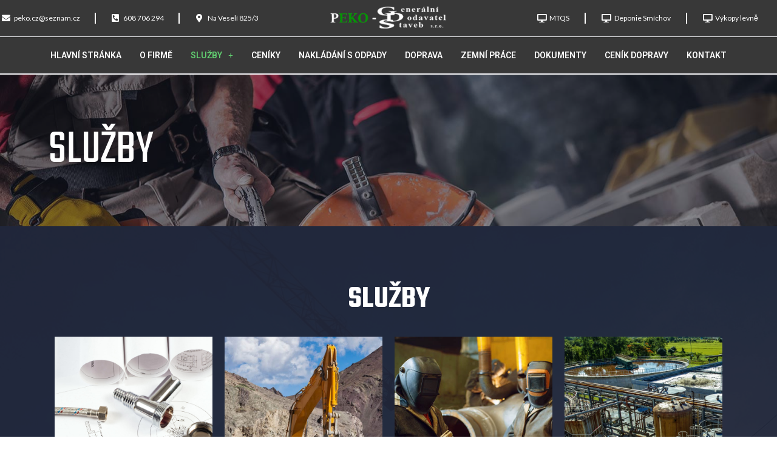

--- FILE ---
content_type: text/html; charset=UTF-8
request_url: http://www.peko-gds.cz/sluzby/
body_size: 10924
content:
<!DOCTYPE html>
<html lang="cs">
<head>
	<meta charset="UTF-8" />
	<meta name="viewport" content="width=device-width, initial-scale=1, maximum-scale=1" />
	<link rel="profile" href="http://gmpg.org/xfn/11" />
	<link rel="pingback" href="http://www.peko-gds.cz/xmlrpc.php" />
	<title>Služby &#8211; Peko-GDS</title>
<meta name='robots' content='max-image-preview:large' />
<link rel="alternate" type="application/rss+xml" title="Peko-GDS &raquo; RSS zdroj" href="http://www.peko-gds.cz/feed/" />
<link rel="alternate" type="application/rss+xml" title="Peko-GDS &raquo; RSS komentářů" href="http://www.peko-gds.cz/comments/feed/" />
<link rel="alternate" title="oEmbed (JSON)" type="application/json+oembed" href="http://www.peko-gds.cz/wp-json/oembed/1.0/embed?url=http%3A%2F%2Fwww.peko-gds.cz%2Fsluzby%2F" />
<link rel="alternate" title="oEmbed (XML)" type="text/xml+oembed" href="http://www.peko-gds.cz/wp-json/oembed/1.0/embed?url=http%3A%2F%2Fwww.peko-gds.cz%2Fsluzby%2F&#038;format=xml" />
<style id='wp-img-auto-sizes-contain-inline-css' type='text/css'>
img:is([sizes=auto i],[sizes^="auto," i]){contain-intrinsic-size:3000px 1500px}
/*# sourceURL=wp-img-auto-sizes-contain-inline-css */
</style>
<style id='wp-emoji-styles-inline-css' type='text/css'>

	img.wp-smiley, img.emoji {
		display: inline !important;
		border: none !important;
		box-shadow: none !important;
		height: 1em !important;
		width: 1em !important;
		margin: 0 0.07em !important;
		vertical-align: -0.1em !important;
		background: none !important;
		padding: 0 !important;
	}
/*# sourceURL=wp-emoji-styles-inline-css */
</style>
<link rel='stylesheet' id='wp-block-library-css' href='http://www.peko-gds.cz/wp-includes/css/dist/block-library/style.min.css?ver=6.9' type='text/css' media='all' />
<style id='global-styles-inline-css' type='text/css'>
:root{--wp--preset--aspect-ratio--square: 1;--wp--preset--aspect-ratio--4-3: 4/3;--wp--preset--aspect-ratio--3-4: 3/4;--wp--preset--aspect-ratio--3-2: 3/2;--wp--preset--aspect-ratio--2-3: 2/3;--wp--preset--aspect-ratio--16-9: 16/9;--wp--preset--aspect-ratio--9-16: 9/16;--wp--preset--color--black: #000000;--wp--preset--color--cyan-bluish-gray: #abb8c3;--wp--preset--color--white: #ffffff;--wp--preset--color--pale-pink: #f78da7;--wp--preset--color--vivid-red: #cf2e2e;--wp--preset--color--luminous-vivid-orange: #ff6900;--wp--preset--color--luminous-vivid-amber: #fcb900;--wp--preset--color--light-green-cyan: #7bdcb5;--wp--preset--color--vivid-green-cyan: #00d084;--wp--preset--color--pale-cyan-blue: #8ed1fc;--wp--preset--color--vivid-cyan-blue: #0693e3;--wp--preset--color--vivid-purple: #9b51e0;--wp--preset--gradient--vivid-cyan-blue-to-vivid-purple: linear-gradient(135deg,rgb(6,147,227) 0%,rgb(155,81,224) 100%);--wp--preset--gradient--light-green-cyan-to-vivid-green-cyan: linear-gradient(135deg,rgb(122,220,180) 0%,rgb(0,208,130) 100%);--wp--preset--gradient--luminous-vivid-amber-to-luminous-vivid-orange: linear-gradient(135deg,rgb(252,185,0) 0%,rgb(255,105,0) 100%);--wp--preset--gradient--luminous-vivid-orange-to-vivid-red: linear-gradient(135deg,rgb(255,105,0) 0%,rgb(207,46,46) 100%);--wp--preset--gradient--very-light-gray-to-cyan-bluish-gray: linear-gradient(135deg,rgb(238,238,238) 0%,rgb(169,184,195) 100%);--wp--preset--gradient--cool-to-warm-spectrum: linear-gradient(135deg,rgb(74,234,220) 0%,rgb(151,120,209) 20%,rgb(207,42,186) 40%,rgb(238,44,130) 60%,rgb(251,105,98) 80%,rgb(254,248,76) 100%);--wp--preset--gradient--blush-light-purple: linear-gradient(135deg,rgb(255,206,236) 0%,rgb(152,150,240) 100%);--wp--preset--gradient--blush-bordeaux: linear-gradient(135deg,rgb(254,205,165) 0%,rgb(254,45,45) 50%,rgb(107,0,62) 100%);--wp--preset--gradient--luminous-dusk: linear-gradient(135deg,rgb(255,203,112) 0%,rgb(199,81,192) 50%,rgb(65,88,208) 100%);--wp--preset--gradient--pale-ocean: linear-gradient(135deg,rgb(255,245,203) 0%,rgb(182,227,212) 50%,rgb(51,167,181) 100%);--wp--preset--gradient--electric-grass: linear-gradient(135deg,rgb(202,248,128) 0%,rgb(113,206,126) 100%);--wp--preset--gradient--midnight: linear-gradient(135deg,rgb(2,3,129) 0%,rgb(40,116,252) 100%);--wp--preset--font-size--small: 13px;--wp--preset--font-size--medium: 20px;--wp--preset--font-size--large: 36px;--wp--preset--font-size--x-large: 42px;--wp--preset--spacing--20: 0.44rem;--wp--preset--spacing--30: 0.67rem;--wp--preset--spacing--40: 1rem;--wp--preset--spacing--50: 1.5rem;--wp--preset--spacing--60: 2.25rem;--wp--preset--spacing--70: 3.38rem;--wp--preset--spacing--80: 5.06rem;--wp--preset--shadow--natural: 6px 6px 9px rgba(0, 0, 0, 0.2);--wp--preset--shadow--deep: 12px 12px 50px rgba(0, 0, 0, 0.4);--wp--preset--shadow--sharp: 6px 6px 0px rgba(0, 0, 0, 0.2);--wp--preset--shadow--outlined: 6px 6px 0px -3px rgb(255, 255, 255), 6px 6px rgb(0, 0, 0);--wp--preset--shadow--crisp: 6px 6px 0px rgb(0, 0, 0);}:where(.is-layout-flex){gap: 0.5em;}:where(.is-layout-grid){gap: 0.5em;}body .is-layout-flex{display: flex;}.is-layout-flex{flex-wrap: wrap;align-items: center;}.is-layout-flex > :is(*, div){margin: 0;}body .is-layout-grid{display: grid;}.is-layout-grid > :is(*, div){margin: 0;}:where(.wp-block-columns.is-layout-flex){gap: 2em;}:where(.wp-block-columns.is-layout-grid){gap: 2em;}:where(.wp-block-post-template.is-layout-flex){gap: 1.25em;}:where(.wp-block-post-template.is-layout-grid){gap: 1.25em;}.has-black-color{color: var(--wp--preset--color--black) !important;}.has-cyan-bluish-gray-color{color: var(--wp--preset--color--cyan-bluish-gray) !important;}.has-white-color{color: var(--wp--preset--color--white) !important;}.has-pale-pink-color{color: var(--wp--preset--color--pale-pink) !important;}.has-vivid-red-color{color: var(--wp--preset--color--vivid-red) !important;}.has-luminous-vivid-orange-color{color: var(--wp--preset--color--luminous-vivid-orange) !important;}.has-luminous-vivid-amber-color{color: var(--wp--preset--color--luminous-vivid-amber) !important;}.has-light-green-cyan-color{color: var(--wp--preset--color--light-green-cyan) !important;}.has-vivid-green-cyan-color{color: var(--wp--preset--color--vivid-green-cyan) !important;}.has-pale-cyan-blue-color{color: var(--wp--preset--color--pale-cyan-blue) !important;}.has-vivid-cyan-blue-color{color: var(--wp--preset--color--vivid-cyan-blue) !important;}.has-vivid-purple-color{color: var(--wp--preset--color--vivid-purple) !important;}.has-black-background-color{background-color: var(--wp--preset--color--black) !important;}.has-cyan-bluish-gray-background-color{background-color: var(--wp--preset--color--cyan-bluish-gray) !important;}.has-white-background-color{background-color: var(--wp--preset--color--white) !important;}.has-pale-pink-background-color{background-color: var(--wp--preset--color--pale-pink) !important;}.has-vivid-red-background-color{background-color: var(--wp--preset--color--vivid-red) !important;}.has-luminous-vivid-orange-background-color{background-color: var(--wp--preset--color--luminous-vivid-orange) !important;}.has-luminous-vivid-amber-background-color{background-color: var(--wp--preset--color--luminous-vivid-amber) !important;}.has-light-green-cyan-background-color{background-color: var(--wp--preset--color--light-green-cyan) !important;}.has-vivid-green-cyan-background-color{background-color: var(--wp--preset--color--vivid-green-cyan) !important;}.has-pale-cyan-blue-background-color{background-color: var(--wp--preset--color--pale-cyan-blue) !important;}.has-vivid-cyan-blue-background-color{background-color: var(--wp--preset--color--vivid-cyan-blue) !important;}.has-vivid-purple-background-color{background-color: var(--wp--preset--color--vivid-purple) !important;}.has-black-border-color{border-color: var(--wp--preset--color--black) !important;}.has-cyan-bluish-gray-border-color{border-color: var(--wp--preset--color--cyan-bluish-gray) !important;}.has-white-border-color{border-color: var(--wp--preset--color--white) !important;}.has-pale-pink-border-color{border-color: var(--wp--preset--color--pale-pink) !important;}.has-vivid-red-border-color{border-color: var(--wp--preset--color--vivid-red) !important;}.has-luminous-vivid-orange-border-color{border-color: var(--wp--preset--color--luminous-vivid-orange) !important;}.has-luminous-vivid-amber-border-color{border-color: var(--wp--preset--color--luminous-vivid-amber) !important;}.has-light-green-cyan-border-color{border-color: var(--wp--preset--color--light-green-cyan) !important;}.has-vivid-green-cyan-border-color{border-color: var(--wp--preset--color--vivid-green-cyan) !important;}.has-pale-cyan-blue-border-color{border-color: var(--wp--preset--color--pale-cyan-blue) !important;}.has-vivid-cyan-blue-border-color{border-color: var(--wp--preset--color--vivid-cyan-blue) !important;}.has-vivid-purple-border-color{border-color: var(--wp--preset--color--vivid-purple) !important;}.has-vivid-cyan-blue-to-vivid-purple-gradient-background{background: var(--wp--preset--gradient--vivid-cyan-blue-to-vivid-purple) !important;}.has-light-green-cyan-to-vivid-green-cyan-gradient-background{background: var(--wp--preset--gradient--light-green-cyan-to-vivid-green-cyan) !important;}.has-luminous-vivid-amber-to-luminous-vivid-orange-gradient-background{background: var(--wp--preset--gradient--luminous-vivid-amber-to-luminous-vivid-orange) !important;}.has-luminous-vivid-orange-to-vivid-red-gradient-background{background: var(--wp--preset--gradient--luminous-vivid-orange-to-vivid-red) !important;}.has-very-light-gray-to-cyan-bluish-gray-gradient-background{background: var(--wp--preset--gradient--very-light-gray-to-cyan-bluish-gray) !important;}.has-cool-to-warm-spectrum-gradient-background{background: var(--wp--preset--gradient--cool-to-warm-spectrum) !important;}.has-blush-light-purple-gradient-background{background: var(--wp--preset--gradient--blush-light-purple) !important;}.has-blush-bordeaux-gradient-background{background: var(--wp--preset--gradient--blush-bordeaux) !important;}.has-luminous-dusk-gradient-background{background: var(--wp--preset--gradient--luminous-dusk) !important;}.has-pale-ocean-gradient-background{background: var(--wp--preset--gradient--pale-ocean) !important;}.has-electric-grass-gradient-background{background: var(--wp--preset--gradient--electric-grass) !important;}.has-midnight-gradient-background{background: var(--wp--preset--gradient--midnight) !important;}.has-small-font-size{font-size: var(--wp--preset--font-size--small) !important;}.has-medium-font-size{font-size: var(--wp--preset--font-size--medium) !important;}.has-large-font-size{font-size: var(--wp--preset--font-size--large) !important;}.has-x-large-font-size{font-size: var(--wp--preset--font-size--x-large) !important;}
/*# sourceURL=global-styles-inline-css */
</style>

<style id='classic-theme-styles-inline-css' type='text/css'>
/*! This file is auto-generated */
.wp-block-button__link{color:#fff;background-color:#32373c;border-radius:9999px;box-shadow:none;text-decoration:none;padding:calc(.667em + 2px) calc(1.333em + 2px);font-size:1.125em}.wp-block-file__button{background:#32373c;color:#fff;text-decoration:none}
/*# sourceURL=/wp-includes/css/classic-themes.min.css */
</style>
<link rel='stylesheet' id='hfe-style-css' href='http://www.peko-gds.cz/wp-content/plugins/header-footer-elementor/assets/css/header-footer-elementor.css?ver=1.6.6' type='text/css' media='all' />
<link rel='stylesheet' id='elementor-icons-css' href='http://www.peko-gds.cz/wp-content/plugins/elementor/assets/lib/eicons/css/elementor-icons.min.css?ver=5.13.0' type='text/css' media='all' />
<link rel='stylesheet' id='elementor-frontend-css' href='http://www.peko-gds.cz/wp-content/plugins/elementor/assets/css/frontend.min.css?ver=3.5.0' type='text/css' media='all' />
<link rel='stylesheet' id='elementor-post-8-css' href='http://www.peko-gds.cz/wp-content/uploads/elementor/css/post-8.css?ver=1640002713' type='text/css' media='all' />
<link rel='stylesheet' id='font-awesome-5-all-css' href='http://www.peko-gds.cz/wp-content/plugins/elementor/assets/lib/font-awesome/css/all.min.css?ver=4.9.7' type='text/css' media='all' />
<link rel='stylesheet' id='font-awesome-4-shim-css' href='http://www.peko-gds.cz/wp-content/plugins/elementor/assets/lib/font-awesome/css/v4-shims.min.css?ver=4.9.7' type='text/css' media='all' />
<link rel='stylesheet' id='she-header-style-css' href='http://www.peko-gds.cz/wp-content/plugins/sticky-header-effects-for-elementor/assets/css/she-header-style.css?ver=1.4.7' type='text/css' media='all' />
<link rel='stylesheet' id='elementor-global-css' href='http://www.peko-gds.cz/wp-content/uploads/elementor/css/global.css?ver=1640002714' type='text/css' media='all' />
<link rel='stylesheet' id='elementor-post-69-css' href='http://www.peko-gds.cz/wp-content/uploads/elementor/css/post-69.css?ver=1640077855' type='text/css' media='all' />
<link rel='stylesheet' id='hfe-widgets-style-css' href='http://www.peko-gds.cz/wp-content/plugins/header-footer-elementor/inc/widgets-css/frontend.css?ver=1.6.6' type='text/css' media='all' />
<link rel='stylesheet' id='elementor-post-9-css' href='http://www.peko-gds.cz/wp-content/uploads/elementor/css/post-9.css?ver=1640002714' type='text/css' media='all' />
<link rel='stylesheet' id='elementor-post-22-css' href='http://www.peko-gds.cz/wp-content/uploads/elementor/css/post-22.css?ver=1640002714' type='text/css' media='all' />
<link rel='stylesheet' id='hello-elementor-css' href='http://www.peko-gds.cz/wp-content/themes/hello-elementor/style.min.css?ver=2.3.1' type='text/css' media='all' />
<link rel='stylesheet' id='hello-elementor-theme-style-css' href='http://www.peko-gds.cz/wp-content/themes/hello-elementor/theme.min.css?ver=2.3.1' type='text/css' media='all' />
<link rel='stylesheet' id='elementor-icons-ekiticons-css' href='http://www.peko-gds.cz/wp-content/plugins/elementskit-lite/modules/elementskit-icon-pack/assets/css/ekiticons.css?ver=2.5.1' type='text/css' media='all' />
<link rel='stylesheet' id='ekit-widget-styles-css' href='http://www.peko-gds.cz/wp-content/plugins/elementskit-lite/widgets/init/assets/css/widget-styles.css?ver=2.5.1' type='text/css' media='all' />
<link rel='stylesheet' id='ekit-responsive-css' href='http://www.peko-gds.cz/wp-content/plugins/elementskit-lite/widgets/init/assets/css/responsive.css?ver=2.5.1' type='text/css' media='all' />
<link rel='stylesheet' id='google-fonts-1-css' href='https://fonts.googleapis.com/css?family=Roboto%3A100%2C100italic%2C200%2C200italic%2C300%2C300italic%2C400%2C400italic%2C500%2C500italic%2C600%2C600italic%2C700%2C700italic%2C800%2C800italic%2C900%2C900italic%7CRoboto+Slab%3A100%2C100italic%2C200%2C200italic%2C300%2C300italic%2C400%2C400italic%2C500%2C500italic%2C600%2C600italic%2C700%2C700italic%2C800%2C800italic%2C900%2C900italic%7CTeko%3A100%2C100italic%2C200%2C200italic%2C300%2C300italic%2C400%2C400italic%2C500%2C500italic%2C600%2C600italic%2C700%2C700italic%2C800%2C800italic%2C900%2C900italic%7CLato%3A100%2C100italic%2C200%2C200italic%2C300%2C300italic%2C400%2C400italic%2C500%2C500italic%2C600%2C600italic%2C700%2C700italic%2C800%2C800italic%2C900%2C900italic&#038;display=auto&#038;subset=latin-ext&#038;ver=6.9' type='text/css' media='all' />
<link rel='stylesheet' id='elementor-icons-shared-0-css' href='http://www.peko-gds.cz/wp-content/plugins/elementor/assets/lib/font-awesome/css/fontawesome.min.css?ver=5.15.3' type='text/css' media='all' />
<link rel='stylesheet' id='elementor-icons-fa-solid-css' href='http://www.peko-gds.cz/wp-content/plugins/elementor/assets/lib/font-awesome/css/solid.min.css?ver=5.15.3' type='text/css' media='all' />
<link rel='stylesheet' id='elementor-icons-fa-regular-css' href='http://www.peko-gds.cz/wp-content/plugins/elementor/assets/lib/font-awesome/css/regular.min.css?ver=5.15.3' type='text/css' media='all' />
<script type="text/javascript" src="http://www.peko-gds.cz/wp-content/plugins/elementor/assets/lib/font-awesome/js/v4-shims.min.js?ver=4.9.7" id="font-awesome-4-shim-js"></script>
<script type="text/javascript" src="http://www.peko-gds.cz/wp-includes/js/jquery/jquery.min.js?ver=3.7.1" id="jquery-core-js"></script>
<script type="text/javascript" src="http://www.peko-gds.cz/wp-includes/js/jquery/jquery-migrate.min.js?ver=3.4.1" id="jquery-migrate-js"></script>
<script type="text/javascript" src="http://www.peko-gds.cz/wp-content/plugins/sticky-header-effects-for-elementor/assets/js/she-header.js?ver=1.4.7" id="she-header-js"></script>
<link rel="https://api.w.org/" href="http://www.peko-gds.cz/wp-json/" /><link rel="alternate" title="JSON" type="application/json" href="http://www.peko-gds.cz/wp-json/wp/v2/pages/69" /><link rel="EditURI" type="application/rsd+xml" title="RSD" href="http://www.peko-gds.cz/xmlrpc.php?rsd" />
<meta name="generator" content="WordPress 6.9" />
<link rel="canonical" href="http://www.peko-gds.cz/sluzby/" />
<link rel='shortlink' href='http://www.peko-gds.cz/?p=69' />
<link rel='stylesheet' id='e-animations-css' href='http://www.peko-gds.cz/wp-content/plugins/elementor/assets/lib/animations/animations.min.css?ver=3.5.0' type='text/css' media='all' />
</head>

<body class="wp-singular page-template page-template-elementor_header_footer page page-id-69 wp-theme-hello-elementor ehf-header ehf-footer ehf-template-hello-elementor ehf-stylesheet-hello-elementor elementor-default elementor-template-full-width elementor-kit-8 elementor-page elementor-page-69">
<div id="page" class="hfeed site">

		<header id="masthead" itemscope="itemscope" itemtype="https://schema.org/WPHeader">
			<p class="main-title bhf-hidden" itemprop="headline"><a href="http://www.peko-gds.cz" title="Peko-GDS" rel="home">Peko-GDS</a></p>
					<div data-elementor-type="wp-post" data-elementor-id="9" class="elementor elementor-9" data-elementor-settings="[]">
							<div class="elementor-section-wrap">
							<section class="elementor-section elementor-top-section elementor-element elementor-element-48315257 elementor-section-content-middle elementor-section-height-min-height elementor-section-boxed elementor-section-height-default elementor-section-items-middle" data-id="48315257" data-element_type="section" data-settings="{&quot;background_background&quot;:&quot;classic&quot;}">
						<div class="elementor-container elementor-column-gap-no">
					<div class="elementor-column elementor-col-33 elementor-top-column elementor-element elementor-element-1c9a04e7" data-id="1c9a04e7" data-element_type="column">
			<div class="elementor-widget-wrap elementor-element-populated">
								<div class="elementor-element elementor-element-2854d0c9 elementor-icon-list--layout-inline elementor-mobile-align-center elementor-align-center elementor-list-item-link-full_width elementor-widget elementor-widget-icon-list" data-id="2854d0c9" data-element_type="widget" data-widget_type="icon-list.default">
				<div class="elementor-widget-container">
					<ul class="elementor-icon-list-items elementor-inline-items">
							<li class="elementor-icon-list-item elementor-inline-item">
											<a href="mailto:peko.cz@seznam.cz">

												<span class="elementor-icon-list-icon">
							<i aria-hidden="true" class="fas fa-envelope"></i>						</span>
										<span class="elementor-icon-list-text">peko.cz@seznam.cz</span>
											</a>
									</li>
								<li class="elementor-icon-list-item elementor-inline-item">
											<a href="tel:+420%20608%20706%20294">

												<span class="elementor-icon-list-icon">
							<i aria-hidden="true" class="fas fa-phone-square-alt"></i>						</span>
										<span class="elementor-icon-list-text">608 706 294</span>
											</a>
									</li>
								<li class="elementor-icon-list-item elementor-inline-item">
											<span class="elementor-icon-list-icon">
							<i aria-hidden="true" class="fas fa-map-marker-alt"></i>						</span>
										<span class="elementor-icon-list-text">Na Veselí 825/3</span>
									</li>
						</ul>
				</div>
				</div>
					</div>
		</div>
				<div class="elementor-column elementor-col-33 elementor-top-column elementor-element elementor-element-71d0c5d7" data-id="71d0c5d7" data-element_type="column" data-settings="{&quot;background_background&quot;:&quot;classic&quot;}">
			<div class="elementor-widget-wrap elementor-element-populated">
								<div class="elementor-element elementor-element-2fa3b624 elementor-widget elementor-widget-image" data-id="2fa3b624" data-element_type="widget" data-widget_type="image.default">
				<div class="elementor-widget-container">
																<a href="http://www.peko-gds.cz">
							<img width="250" height="58" src="http://www.peko-gds.cz/wp-content/uploads/2021/04/logo_finalm-300x701-1.png" class="attachment-full size-full" alt="" />								</a>
															</div>
				</div>
					</div>
		</div>
				<div class="elementor-column elementor-col-33 elementor-top-column elementor-element elementor-element-9eeba32" data-id="9eeba32" data-element_type="column">
			<div class="elementor-widget-wrap elementor-element-populated">
								<div class="elementor-element elementor-element-52aa4344 elementor-icon-list--layout-inline elementor-mobile-align-center elementor-align-center elementor-list-item-link-full_width elementor-widget elementor-widget-icon-list" data-id="52aa4344" data-element_type="widget" data-widget_type="icon-list.default">
				<div class="elementor-widget-container">
					<ul class="elementor-icon-list-items elementor-inline-items">
							<li class="elementor-icon-list-item elementor-inline-item">
											<a href="https://www.mtqs.cz">

												<span class="elementor-icon-list-icon">
							<i aria-hidden="true" class="fas fa-desktop"></i>						</span>
										<span class="elementor-icon-list-text">MTQS</span>
											</a>
									</li>
								<li class="elementor-icon-list-item elementor-inline-item">
											<a href="https://www.deponiesmichov.cz">

												<span class="elementor-icon-list-icon">
							<i aria-hidden="true" class="fas fa-desktop"></i>						</span>
										<span class="elementor-icon-list-text">Deponie Smíchov</span>
											</a>
									</li>
								<li class="elementor-icon-list-item elementor-inline-item">
											<a href="https://www.vykopylevne.cz">

												<span class="elementor-icon-list-icon">
							<i aria-hidden="true" class="fas fa-desktop"></i>						</span>
										<span class="elementor-icon-list-text">Výkopy levně</span>
											</a>
									</li>
						</ul>
				</div>
				</div>
					</div>
		</div>
							</div>
		</section>
				<section class="elementor-section elementor-top-section elementor-element elementor-element-43f8a10e elementor-section-content-middle elementor-section-height-min-height she-header-yes elementor-section-boxed elementor-section-height-default elementor-section-items-middle" data-id="43f8a10e" data-element_type="section" data-settings="{&quot;background_background&quot;:&quot;classic&quot;,&quot;transparent&quot;:&quot;yes&quot;,&quot;transparent_on&quot;:[&quot;desktop&quot;,&quot;tablet&quot;,&quot;mobile&quot;],&quot;scroll_distance&quot;:{&quot;unit&quot;:&quot;px&quot;,&quot;size&quot;:60,&quot;sizes&quot;:[]},&quot;scroll_distance_tablet&quot;:{&quot;unit&quot;:&quot;px&quot;,&quot;size&quot;:&quot;&quot;,&quot;sizes&quot;:[]},&quot;scroll_distance_mobile&quot;:{&quot;unit&quot;:&quot;px&quot;,&quot;size&quot;:&quot;&quot;,&quot;sizes&quot;:[]}}">
						<div class="elementor-container elementor-column-gap-no">
					<div class="elementor-column elementor-col-100 elementor-top-column elementor-element elementor-element-42fa3db" data-id="42fa3db" data-element_type="column" data-settings="{&quot;background_background&quot;:&quot;classic&quot;}">
			<div class="elementor-widget-wrap elementor-element-populated">
								<div class="elementor-element elementor-element-2c2482bb hfe-nav-menu__align-center hfe-submenu-icon-plus hfe-submenu-animation-slide_up hfe-link-redirect-child hfe-nav-menu__breakpoint-tablet elementor-widget elementor-widget-navigation-menu" data-id="2c2482bb" data-element_type="widget" data-settings="{&quot;padding_horizontal_menu_item&quot;:{&quot;unit&quot;:&quot;px&quot;,&quot;size&quot;:15,&quot;sizes&quot;:[]},&quot;padding_horizontal_menu_item_tablet&quot;:{&quot;unit&quot;:&quot;px&quot;,&quot;size&quot;:&quot;&quot;,&quot;sizes&quot;:[]},&quot;padding_horizontal_menu_item_mobile&quot;:{&quot;unit&quot;:&quot;px&quot;,&quot;size&quot;:&quot;&quot;,&quot;sizes&quot;:[]},&quot;padding_vertical_menu_item&quot;:{&quot;unit&quot;:&quot;px&quot;,&quot;size&quot;:15,&quot;sizes&quot;:[]},&quot;padding_vertical_menu_item_tablet&quot;:{&quot;unit&quot;:&quot;px&quot;,&quot;size&quot;:&quot;&quot;,&quot;sizes&quot;:[]},&quot;padding_vertical_menu_item_mobile&quot;:{&quot;unit&quot;:&quot;px&quot;,&quot;size&quot;:&quot;&quot;,&quot;sizes&quot;:[]},&quot;menu_space_between&quot;:{&quot;unit&quot;:&quot;px&quot;,&quot;size&quot;:&quot;&quot;,&quot;sizes&quot;:[]},&quot;menu_space_between_tablet&quot;:{&quot;unit&quot;:&quot;px&quot;,&quot;size&quot;:&quot;&quot;,&quot;sizes&quot;:[]},&quot;menu_space_between_mobile&quot;:{&quot;unit&quot;:&quot;px&quot;,&quot;size&quot;:&quot;&quot;,&quot;sizes&quot;:[]},&quot;menu_row_space&quot;:{&quot;unit&quot;:&quot;px&quot;,&quot;size&quot;:&quot;&quot;,&quot;sizes&quot;:[]},&quot;menu_row_space_tablet&quot;:{&quot;unit&quot;:&quot;px&quot;,&quot;size&quot;:&quot;&quot;,&quot;sizes&quot;:[]},&quot;menu_row_space_mobile&quot;:{&quot;unit&quot;:&quot;px&quot;,&quot;size&quot;:&quot;&quot;,&quot;sizes&quot;:[]},&quot;dropdown_border_radius&quot;:{&quot;unit&quot;:&quot;px&quot;,&quot;top&quot;:&quot;&quot;,&quot;right&quot;:&quot;&quot;,&quot;bottom&quot;:&quot;&quot;,&quot;left&quot;:&quot;&quot;,&quot;isLinked&quot;:true},&quot;dropdown_border_radius_tablet&quot;:{&quot;unit&quot;:&quot;px&quot;,&quot;top&quot;:&quot;&quot;,&quot;right&quot;:&quot;&quot;,&quot;bottom&quot;:&quot;&quot;,&quot;left&quot;:&quot;&quot;,&quot;isLinked&quot;:true},&quot;dropdown_border_radius_mobile&quot;:{&quot;unit&quot;:&quot;px&quot;,&quot;top&quot;:&quot;&quot;,&quot;right&quot;:&quot;&quot;,&quot;bottom&quot;:&quot;&quot;,&quot;left&quot;:&quot;&quot;,&quot;isLinked&quot;:true},&quot;width_dropdown_item&quot;:{&quot;unit&quot;:&quot;px&quot;,&quot;size&quot;:&quot;220&quot;,&quot;sizes&quot;:[]},&quot;width_dropdown_item_tablet&quot;:{&quot;unit&quot;:&quot;px&quot;,&quot;size&quot;:&quot;&quot;,&quot;sizes&quot;:[]},&quot;width_dropdown_item_mobile&quot;:{&quot;unit&quot;:&quot;px&quot;,&quot;size&quot;:&quot;&quot;,&quot;sizes&quot;:[]},&quot;padding_horizontal_dropdown_item&quot;:{&quot;unit&quot;:&quot;px&quot;,&quot;size&quot;:&quot;&quot;,&quot;sizes&quot;:[]},&quot;padding_horizontal_dropdown_item_tablet&quot;:{&quot;unit&quot;:&quot;px&quot;,&quot;size&quot;:&quot;&quot;,&quot;sizes&quot;:[]},&quot;padding_horizontal_dropdown_item_mobile&quot;:{&quot;unit&quot;:&quot;px&quot;,&quot;size&quot;:&quot;&quot;,&quot;sizes&quot;:[]},&quot;padding_vertical_dropdown_item&quot;:{&quot;unit&quot;:&quot;px&quot;,&quot;size&quot;:15,&quot;sizes&quot;:[]},&quot;padding_vertical_dropdown_item_tablet&quot;:{&quot;unit&quot;:&quot;px&quot;,&quot;size&quot;:&quot;&quot;,&quot;sizes&quot;:[]},&quot;padding_vertical_dropdown_item_mobile&quot;:{&quot;unit&quot;:&quot;px&quot;,&quot;size&quot;:&quot;&quot;,&quot;sizes&quot;:[]},&quot;distance_from_menu&quot;:{&quot;unit&quot;:&quot;px&quot;,&quot;size&quot;:&quot;&quot;,&quot;sizes&quot;:[]},&quot;distance_from_menu_tablet&quot;:{&quot;unit&quot;:&quot;px&quot;,&quot;size&quot;:&quot;&quot;,&quot;sizes&quot;:[]},&quot;distance_from_menu_mobile&quot;:{&quot;unit&quot;:&quot;px&quot;,&quot;size&quot;:&quot;&quot;,&quot;sizes&quot;:[]},&quot;toggle_size&quot;:{&quot;unit&quot;:&quot;px&quot;,&quot;size&quot;:&quot;&quot;,&quot;sizes&quot;:[]},&quot;toggle_size_tablet&quot;:{&quot;unit&quot;:&quot;px&quot;,&quot;size&quot;:&quot;&quot;,&quot;sizes&quot;:[]},&quot;toggle_size_mobile&quot;:{&quot;unit&quot;:&quot;px&quot;,&quot;size&quot;:&quot;&quot;,&quot;sizes&quot;:[]},&quot;toggle_border_width&quot;:{&quot;unit&quot;:&quot;px&quot;,&quot;size&quot;:&quot;&quot;,&quot;sizes&quot;:[]},&quot;toggle_border_width_tablet&quot;:{&quot;unit&quot;:&quot;px&quot;,&quot;size&quot;:&quot;&quot;,&quot;sizes&quot;:[]},&quot;toggle_border_width_mobile&quot;:{&quot;unit&quot;:&quot;px&quot;,&quot;size&quot;:&quot;&quot;,&quot;sizes&quot;:[]},&quot;toggle_border_radius&quot;:{&quot;unit&quot;:&quot;px&quot;,&quot;size&quot;:&quot;&quot;,&quot;sizes&quot;:[]},&quot;toggle_border_radius_tablet&quot;:{&quot;unit&quot;:&quot;px&quot;,&quot;size&quot;:&quot;&quot;,&quot;sizes&quot;:[]},&quot;toggle_border_radius_mobile&quot;:{&quot;unit&quot;:&quot;px&quot;,&quot;size&quot;:&quot;&quot;,&quot;sizes&quot;:[]}}" data-widget_type="navigation-menu.default">
				<div class="elementor-widget-container">
						<div class="hfe-nav-menu hfe-layout-horizontal hfe-nav-menu-layout horizontal hfe-pointer__none" data-layout="horizontal">
				<div class="hfe-nav-menu__toggle elementor-clickable">
					<div class="hfe-nav-menu-icon">
						<i aria-hidden="true" tabindex="0" class="fas fa-align-justify"></i>					</div>
				</div>
				<nav class="hfe-nav-menu__layout-horizontal hfe-nav-menu__submenu-plus" data-toggle-icon="&lt;i aria-hidden=&quot;true&quot; tabindex=&quot;0&quot; class=&quot;fas fa-align-justify&quot;&gt;&lt;/i&gt;" data-close-icon="&lt;i aria-hidden=&quot;true&quot; tabindex=&quot;0&quot; class=&quot;far fa-window-close&quot;&gt;&lt;/i&gt;" data-full-width="yes"><ul id="menu-1-2c2482bb" class="hfe-nav-menu"><li id="menu-item-232" class="menu-item menu-item-type-post_type menu-item-object-page menu-item-home parent hfe-creative-menu"><a href="http://www.peko-gds.cz/" class = "hfe-menu-item">Hlavní stránka</a></li>
<li id="menu-item-236" class="menu-item menu-item-type-post_type menu-item-object-page parent hfe-creative-menu"><a href="http://www.peko-gds.cz/o-firme/" class = "hfe-menu-item">O firmě</a></li>
<li id="menu-item-242" class="menu-item menu-item-type-post_type menu-item-object-page current-menu-item page_item page-item-69 current_page_item menu-item-has-children parent hfe-has-submenu hfe-creative-menu"><div class="hfe-has-submenu-container"><a href="http://www.peko-gds.cz/sluzby/" class = "hfe-menu-item">Služby<span class='hfe-menu-toggle sub-arrow hfe-menu-child-0'><i class='fa'></i></span></a></div>
<ul class="sub-menu">
	<li id="menu-item-241" class="menu-item menu-item-type-post_type menu-item-object-page hfe-creative-menu"><a href="http://www.peko-gds.cz/rekonstrukce/" class = "hfe-sub-menu-item">Rekonstrukce</a></li>
	<li id="menu-item-244" class="menu-item menu-item-type-post_type menu-item-object-page hfe-creative-menu"><a href="http://www.peko-gds.cz/zemni-prace/" class = "hfe-sub-menu-item">Zemní práce</a></li>
	<li id="menu-item-237" class="menu-item menu-item-type-post_type menu-item-object-page hfe-creative-menu"><a href="http://www.peko-gds.cz/ocelove-konstrukce/" class = "hfe-sub-menu-item">Ocelové konstrukce</a></li>
	<li id="menu-item-229" class="menu-item menu-item-type-post_type menu-item-object-page hfe-creative-menu"><a href="http://www.peko-gds.cz/cistirny-odpadnich-vod/" class = "hfe-sub-menu-item">Čistírny odpadních vod</a></li>
	<li id="menu-item-233" class="menu-item menu-item-type-post_type menu-item-object-page hfe-creative-menu"><a href="http://www.peko-gds.cz/inzenyrske-site/" class = "hfe-sub-menu-item">Inženýrské sítě</a></li>
	<li id="menu-item-238" class="menu-item menu-item-type-post_type menu-item-object-page hfe-creative-menu"><a href="http://www.peko-gds.cz/odvoz-odpadu/" class = "hfe-sub-menu-item">Odvoz odpadu</a></li>
	<li id="menu-item-243" class="menu-item menu-item-type-post_type menu-item-object-page hfe-creative-menu"><a href="http://www.peko-gds.cz/statika/" class = "hfe-sub-menu-item">Statika</a></li>
</ul>
</li>
<li id="menu-item-385" class="menu-item menu-item-type-custom menu-item-object-custom parent hfe-creative-menu"><a target="_blank"rel="noopener" href="http://www.peko-gds.cz/wp-content/uploads/2021/12/Dopis-nabidka-spoluprace-dopravy-odvozu-odpadu-materialu-z.-cenik-platny-od-20.12.2022.pdf" class = "hfe-menu-item">Ceníky</a></li>
<li id="menu-item-235" class="menu-item menu-item-type-post_type menu-item-object-page parent hfe-creative-menu"><a href="http://www.peko-gds.cz/nakladani-s-odpady/" class = "hfe-menu-item">Nakládání s odpady</a></li>
<li id="menu-item-246" class="menu-item menu-item-type-post_type menu-item-object-page parent hfe-creative-menu"><a href="http://www.peko-gds.cz/doprava/" class = "hfe-menu-item">Doprava</a></li>
<li id="menu-item-247" class="menu-item menu-item-type-post_type menu-item-object-page parent hfe-creative-menu"><a href="http://www.peko-gds.cz/zemni-prace/" class = "hfe-menu-item">Zemní práce</a></li>
<li id="menu-item-230" class="menu-item menu-item-type-post_type menu-item-object-page parent hfe-creative-menu"><a href="http://www.peko-gds.cz/dokumenty/" class = "hfe-menu-item">Dokumenty</a></li>
<li id="menu-item-226" class="menu-item menu-item-type-post_type menu-item-object-page parent hfe-creative-menu"><a href="http://www.peko-gds.cz/cenik-dopravy/" class = "hfe-menu-item">Ceník dopravy</a></li>
<li id="menu-item-234" class="menu-item menu-item-type-post_type menu-item-object-page parent hfe-creative-menu"><a href="http://www.peko-gds.cz/kontakt/" class = "hfe-menu-item">Kontakt</a></li>
</ul></nav>              
			</div>
					</div>
				</div>
					</div>
		</div>
							</div>
		</section>
				<section class="elementor-section elementor-top-section elementor-element elementor-element-3920b4cb elementor-section-content-middle elementor-section-boxed elementor-section-height-default elementor-section-height-default" data-id="3920b4cb" data-element_type="section">
						<div class="elementor-container elementor-column-gap-no">
					<div class="elementor-column elementor-col-50 elementor-top-column elementor-element elementor-element-1bfbc768" data-id="1bfbc768" data-element_type="column">
			<div class="elementor-widget-wrap">
									</div>
		</div>
				<div class="elementor-column elementor-col-50 elementor-top-column elementor-element elementor-element-5bc0f1ba elementor-hidden-tablet elementor-hidden-phone" data-id="5bc0f1ba" data-element_type="column">
			<div class="elementor-widget-wrap">
									</div>
		</div>
							</div>
		</section>
						</div>
					</div>
				</header>

			<div data-elementor-type="wp-page" data-elementor-id="69" class="elementor elementor-69" data-elementor-settings="[]">
							<div class="elementor-section-wrap">
							<section class="elementor-section elementor-top-section elementor-element elementor-element-125e1405 elementor-section-content-middle elementor-section-boxed elementor-section-height-default elementor-section-height-default" data-id="125e1405" data-element_type="section" data-settings="{&quot;background_background&quot;:&quot;classic&quot;}">
							<div class="elementor-background-overlay"></div>
							<div class="elementor-container elementor-column-gap-default">
					<div class="elementor-column elementor-col-50 elementor-top-column elementor-element elementor-element-4641197c" data-id="4641197c" data-element_type="column">
			<div class="elementor-widget-wrap elementor-element-populated">
								<div class="elementor-element elementor-element-49c4d7b2 elementor-widget elementor-widget-heading" data-id="49c4d7b2" data-element_type="widget" data-widget_type="heading.default">
				<div class="elementor-widget-container">
			<h2 class="elementor-heading-title elementor-size-default">Služby</h2>		</div>
				</div>
					</div>
		</div>
				<div class="elementor-column elementor-col-50 elementor-top-column elementor-element elementor-element-7b08ac8a" data-id="7b08ac8a" data-element_type="column">
			<div class="elementor-widget-wrap">
									</div>
		</div>
							</div>
		</section>
				<section class="elementor-section elementor-top-section elementor-element elementor-element-7341ab26 elementor-section-boxed elementor-section-height-default elementor-section-height-default" data-id="7341ab26" data-element_type="section" data-settings="{&quot;background_background&quot;:&quot;classic&quot;}">
							<div class="elementor-background-overlay"></div>
							<div class="elementor-container elementor-column-gap-default">
					<div class="elementor-column elementor-col-100 elementor-top-column elementor-element elementor-element-59d5a363" data-id="59d5a363" data-element_type="column">
			<div class="elementor-widget-wrap elementor-element-populated">
								<div class="elementor-element elementor-element-5163dc7b elementor-widget elementor-widget-heading" data-id="5163dc7b" data-element_type="widget" data-widget_type="heading.default">
				<div class="elementor-widget-container">
			<h2 class="elementor-heading-title elementor-size-default">Služby</h2>		</div>
				</div>
				<section class="elementor-section elementor-inner-section elementor-element elementor-element-49b38a4c elementor-section-boxed elementor-section-height-default elementor-section-height-default" data-id="49b38a4c" data-element_type="section">
						<div class="elementor-container elementor-column-gap-default">
					<div class="elementor-column elementor-col-25 elementor-inner-column elementor-element elementor-element-1d5d55e6" data-id="1d5d55e6" data-element_type="column">
			<div class="elementor-widget-wrap elementor-element-populated">
								<div class="elementor-element elementor-element-8c22ac6 elementor-absolute elementor-widget elementor-widget-heading" data-id="8c22ac6" data-element_type="widget" data-settings="{&quot;_position&quot;:&quot;absolute&quot;}" data-widget_type="heading.default">
				<div class="elementor-widget-container">
			<h2 class="elementor-heading-title elementor-size-default"><a href="http://www.peko-gds.cz/rekonstrukce/">Rekonstrukce</a></h2>		</div>
				</div>
				<div class="elementor-element elementor-element-7022490b elementor-widget elementor-widget-image" data-id="7022490b" data-element_type="widget" data-widget_type="image.default">
				<div class="elementor-widget-container">
																<a href="http://www.peko-gds.cz/rekonstrukce/">
							<img fetchpriority="high" decoding="async" width="2174" height="2536" src="http://www.peko-gds.cz/wp-content/uploads/2021/04/Klic.jpg" class="attachment-full size-full" alt="" srcset="http://www.peko-gds.cz/wp-content/uploads/2021/04/Klic.jpg 2174w, http://www.peko-gds.cz/wp-content/uploads/2021/04/Klic-257x300.jpg 257w, http://www.peko-gds.cz/wp-content/uploads/2021/04/Klic-878x1024.jpg 878w, http://www.peko-gds.cz/wp-content/uploads/2021/04/Klic-768x896.jpg 768w, http://www.peko-gds.cz/wp-content/uploads/2021/04/Klic-1317x1536.jpg 1317w, http://www.peko-gds.cz/wp-content/uploads/2021/04/Klic-1756x2048.jpg 1756w" sizes="(max-width: 2174px) 100vw, 2174px" />								</a>
															</div>
				</div>
					</div>
		</div>
				<div class="elementor-column elementor-col-25 elementor-inner-column elementor-element elementor-element-3b594bb9" data-id="3b594bb9" data-element_type="column">
			<div class="elementor-widget-wrap elementor-element-populated">
								<div class="elementor-element elementor-element-a7c8c03 elementor-absolute elementor-widget elementor-widget-heading" data-id="a7c8c03" data-element_type="widget" data-settings="{&quot;_position&quot;:&quot;absolute&quot;}" data-widget_type="heading.default">
				<div class="elementor-widget-container">
			<h2 class="elementor-heading-title elementor-size-default"><a href="http://www.peko-gds.cz/zemni-prace/">zemní práce</a></h2>		</div>
				</div>
				<div class="elementor-element elementor-element-3dbe5009 elementor-widget elementor-widget-image" data-id="3dbe5009" data-element_type="widget" data-widget_type="image.default">
				<div class="elementor-widget-container">
																<a href="http://www.peko-gds.cz/zemni-prace/">
							<img decoding="async" width="600" height="700" src="http://www.peko-gds.cz/wp-content/uploads/2021/04/road-construction-in-himalayas-QDEHVB2.jpg" class="attachment-full size-full" alt="" srcset="http://www.peko-gds.cz/wp-content/uploads/2021/04/road-construction-in-himalayas-QDEHVB2.jpg 600w, http://www.peko-gds.cz/wp-content/uploads/2021/04/road-construction-in-himalayas-QDEHVB2-257x300.jpg 257w" sizes="(max-width: 600px) 100vw, 600px" />								</a>
															</div>
				</div>
					</div>
		</div>
				<div class="elementor-column elementor-col-25 elementor-inner-column elementor-element elementor-element-39611056" data-id="39611056" data-element_type="column">
			<div class="elementor-widget-wrap elementor-element-populated">
								<div class="elementor-element elementor-element-3efb86ef elementor-absolute elementor-widget elementor-widget-heading" data-id="3efb86ef" data-element_type="widget" data-settings="{&quot;_position&quot;:&quot;absolute&quot;}" data-widget_type="heading.default">
				<div class="elementor-widget-container">
			<h2 class="elementor-heading-title elementor-size-default"><a href="http://www.peko-gds.cz/ocelove-konstrukce/">Ocelové konstrukce</a></h2>		</div>
				</div>
				<div class="elementor-element elementor-element-199cc92f elementor-widget elementor-widget-image" data-id="199cc92f" data-element_type="widget" data-widget_type="image.default">
				<div class="elementor-widget-container">
																<a href="http://www.peko-gds.cz/ocelove-konstrukce/">
							<img decoding="async" width="600" height="700" src="http://www.peko-gds.cz/wp-content/uploads/2021/04/two-welder-in-masks-prepares-to-work-with-metal-KTPAD5L.jpg" class="attachment-full size-full" alt="" srcset="http://www.peko-gds.cz/wp-content/uploads/2021/04/two-welder-in-masks-prepares-to-work-with-metal-KTPAD5L.jpg 600w, http://www.peko-gds.cz/wp-content/uploads/2021/04/two-welder-in-masks-prepares-to-work-with-metal-KTPAD5L-257x300.jpg 257w" sizes="(max-width: 600px) 100vw, 600px" />								</a>
															</div>
				</div>
					</div>
		</div>
				<div class="elementor-column elementor-col-25 elementor-inner-column elementor-element elementor-element-726373fa" data-id="726373fa" data-element_type="column">
			<div class="elementor-widget-wrap elementor-element-populated">
								<div class="elementor-element elementor-element-42afdd5f elementor-absolute elementor-widget elementor-widget-heading" data-id="42afdd5f" data-element_type="widget" data-settings="{&quot;_position&quot;:&quot;absolute&quot;}" data-widget_type="heading.default">
				<div class="elementor-widget-container">
			<h2 class="elementor-heading-title elementor-size-default"><a href="http://www.peko-gds.cz/cistirny-odpadnich-vod/">ČISTÍRNY ODP. VOD</a></h2>		</div>
				</div>
				<div class="elementor-element elementor-element-3a34c8f3 elementor-widget elementor-widget-image" data-id="3a34c8f3" data-element_type="widget" data-widget_type="image.default">
				<div class="elementor-widget-container">
																<a href="http://www.peko-gds.cz/cistirny-odpadnich-vod/">
							<img loading="lazy" decoding="async" width="1486" height="1734" src="http://www.peko-gds.cz/wp-content/uploads/2021/04/cistka-1.jpg" class="attachment-full size-full" alt="" srcset="http://www.peko-gds.cz/wp-content/uploads/2021/04/cistka-1.jpg 1486w, http://www.peko-gds.cz/wp-content/uploads/2021/04/cistka-1-257x300.jpg 257w, http://www.peko-gds.cz/wp-content/uploads/2021/04/cistka-1-878x1024.jpg 878w, http://www.peko-gds.cz/wp-content/uploads/2021/04/cistka-1-768x896.jpg 768w, http://www.peko-gds.cz/wp-content/uploads/2021/04/cistka-1-1316x1536.jpg 1316w" sizes="auto, (max-width: 1486px) 100vw, 1486px" />								</a>
															</div>
				</div>
					</div>
		</div>
							</div>
		</section>
				<section class="elementor-section elementor-inner-section elementor-element elementor-element-29910e72 elementor-section-boxed elementor-section-height-default elementor-section-height-default" data-id="29910e72" data-element_type="section">
						<div class="elementor-container elementor-column-gap-default">
					<div class="elementor-column elementor-col-25 elementor-inner-column elementor-element elementor-element-36090b1f" data-id="36090b1f" data-element_type="column">
			<div class="elementor-widget-wrap elementor-element-populated">
								<div class="elementor-element elementor-element-79fef231 elementor-absolute elementor-widget elementor-widget-heading" data-id="79fef231" data-element_type="widget" data-settings="{&quot;_position&quot;:&quot;absolute&quot;}" data-widget_type="heading.default">
				<div class="elementor-widget-container">
			<h2 class="elementor-heading-title elementor-size-default"><a href="http://www.peko-gds.cz/inzenyrske-site/">INŽENÝRSKÉ sítě</a></h2>		</div>
				</div>
				<div class="elementor-element elementor-element-21805374 elementor-widget elementor-widget-image" data-id="21805374" data-element_type="widget" data-widget_type="image.default">
				<div class="elementor-widget-container">
																<a href="http://www.peko-gds.cz/inzenyrske-site/">
							<img loading="lazy" decoding="async" width="2194" height="2560" src="http://www.peko-gds.cz/wp-content/uploads/2021/04/inz-scaled-1.jpg" class="attachment-full size-full" alt="" srcset="http://www.peko-gds.cz/wp-content/uploads/2021/04/inz-scaled-1.jpg 2194w, http://www.peko-gds.cz/wp-content/uploads/2021/04/inz-scaled-1-257x300.jpg 257w, http://www.peko-gds.cz/wp-content/uploads/2021/04/inz-scaled-1-878x1024.jpg 878w, http://www.peko-gds.cz/wp-content/uploads/2021/04/inz-scaled-1-768x896.jpg 768w, http://www.peko-gds.cz/wp-content/uploads/2021/04/inz-scaled-1-1316x1536.jpg 1316w, http://www.peko-gds.cz/wp-content/uploads/2021/04/inz-scaled-1-1755x2048.jpg 1755w" sizes="auto, (max-width: 2194px) 100vw, 2194px" />								</a>
															</div>
				</div>
					</div>
		</div>
				<div class="elementor-column elementor-col-25 elementor-inner-column elementor-element elementor-element-d31faf9" data-id="d31faf9" data-element_type="column">
			<div class="elementor-widget-wrap elementor-element-populated">
								<div class="elementor-element elementor-element-2fe51603 elementor-absolute elementor-widget elementor-widget-heading" data-id="2fe51603" data-element_type="widget" data-settings="{&quot;_position&quot;:&quot;absolute&quot;}" data-widget_type="heading.default">
				<div class="elementor-widget-container">
			<h2 class="elementor-heading-title elementor-size-default"><a href="http://www.peko-gds.cz/odvoz-odpadu/">odvoz odpadu</a></h2>		</div>
				</div>
				<div class="elementor-element elementor-element-7291c3f1 elementor-widget elementor-widget-image" data-id="7291c3f1" data-element_type="widget" data-widget_type="image.default">
				<div class="elementor-widget-container">
																<a href="http://www.peko-gds.cz/odvoz-odpadu/">
							<img loading="lazy" decoding="async" width="2194" height="2560" src="http://www.peko-gds.cz/wp-content/uploads/2021/04/naklad-scaled-1.jpg" class="attachment-full size-full" alt="" srcset="http://www.peko-gds.cz/wp-content/uploads/2021/04/naklad-scaled-1.jpg 2194w, http://www.peko-gds.cz/wp-content/uploads/2021/04/naklad-scaled-1-257x300.jpg 257w, http://www.peko-gds.cz/wp-content/uploads/2021/04/naklad-scaled-1-878x1024.jpg 878w, http://www.peko-gds.cz/wp-content/uploads/2021/04/naklad-scaled-1-768x896.jpg 768w, http://www.peko-gds.cz/wp-content/uploads/2021/04/naklad-scaled-1-1316x1536.jpg 1316w, http://www.peko-gds.cz/wp-content/uploads/2021/04/naklad-scaled-1-1755x2048.jpg 1755w" sizes="auto, (max-width: 2194px) 100vw, 2194px" />								</a>
															</div>
				</div>
					</div>
		</div>
				<div class="elementor-column elementor-col-25 elementor-inner-column elementor-element elementor-element-143f717a" data-id="143f717a" data-element_type="column">
			<div class="elementor-widget-wrap elementor-element-populated">
								<div class="elementor-element elementor-element-3d477132 elementor-absolute elementor-widget elementor-widget-heading" data-id="3d477132" data-element_type="widget" data-settings="{&quot;_position&quot;:&quot;absolute&quot;}" data-widget_type="heading.default">
				<div class="elementor-widget-container">
			<h2 class="elementor-heading-title elementor-size-default"><a href="http://www.peko-gds.cz/statika/">statika</a></h2>		</div>
				</div>
				<div class="elementor-element elementor-element-1e2dd06c elementor-widget elementor-widget-image" data-id="1e2dd06c" data-element_type="widget" data-widget_type="image.default">
				<div class="elementor-widget-container">
																<a href="http://www.peko-gds.cz/statika/">
							<img loading="lazy" decoding="async" width="1852" height="2160" src="http://www.peko-gds.cz/wp-content/uploads/2021/04/statika.jpg" class="attachment-full size-full" alt="" srcset="http://www.peko-gds.cz/wp-content/uploads/2021/04/statika.jpg 1852w, http://www.peko-gds.cz/wp-content/uploads/2021/04/statika-257x300.jpg 257w, http://www.peko-gds.cz/wp-content/uploads/2021/04/statika-878x1024.jpg 878w, http://www.peko-gds.cz/wp-content/uploads/2021/04/statika-768x896.jpg 768w, http://www.peko-gds.cz/wp-content/uploads/2021/04/statika-1317x1536.jpg 1317w, http://www.peko-gds.cz/wp-content/uploads/2021/04/statika-1756x2048.jpg 1756w" sizes="auto, (max-width: 1852px) 100vw, 1852px" />								</a>
															</div>
				</div>
					</div>
		</div>
				<div class="elementor-column elementor-col-25 elementor-inner-column elementor-element elementor-element-35c2705b" data-id="35c2705b" data-element_type="column">
			<div class="elementor-widget-wrap elementor-element-populated">
								<div class="elementor-element elementor-element-1ed7199a elementor-absolute elementor-widget elementor-widget-heading" data-id="1ed7199a" data-element_type="widget" data-settings="{&quot;_position&quot;:&quot;absolute&quot;}" data-widget_type="heading.default">
				<div class="elementor-widget-container">
			<h2 class="elementor-heading-title elementor-size-default">STavba</h2>		</div>
				</div>
				<div class="elementor-element elementor-element-1ba403a7 elementor-widget elementor-widget-image" data-id="1ba403a7" data-element_type="widget" data-widget_type="image.default">
				<div class="elementor-widget-container">
															<img loading="lazy" decoding="async" width="600" height="700" src="http://www.peko-gds.cz/wp-content/uploads/2021/04/construction-worker-job-PRZELAM.jpg" class="attachment-full size-full" alt="" srcset="http://www.peko-gds.cz/wp-content/uploads/2021/04/construction-worker-job-PRZELAM.jpg 600w, http://www.peko-gds.cz/wp-content/uploads/2021/04/construction-worker-job-PRZELAM-257x300.jpg 257w" sizes="auto, (max-width: 600px) 100vw, 600px" />															</div>
				</div>
					</div>
		</div>
							</div>
		</section>
					</div>
		</div>
							</div>
		</section>
						</div>
					</div>
		
		<footer itemtype="https://schema.org/WPFooter" itemscope="itemscope" id="colophon" role="contentinfo">
			<div class='footer-width-fixer'>		<div data-elementor-type="wp-post" data-elementor-id="22" class="elementor elementor-22" data-elementor-settings="[]">
							<div class="elementor-section-wrap">
							<section class="elementor-section elementor-top-section elementor-element elementor-element-6b91bffb elementor-section-boxed elementor-section-height-default elementor-section-height-default" data-id="6b91bffb" data-element_type="section" data-settings="{&quot;background_background&quot;:&quot;classic&quot;}">
						<div class="elementor-container elementor-column-gap-default">
					<div class="elementor-column elementor-col-100 elementor-top-column elementor-element elementor-element-1200eaa" data-id="1200eaa" data-element_type="column">
			<div class="elementor-widget-wrap elementor-element-populated">
								<section class="elementor-section elementor-inner-section elementor-element elementor-element-5330316a elementor-section-boxed elementor-section-height-default elementor-section-height-default" data-id="5330316a" data-element_type="section">
						<div class="elementor-container elementor-column-gap-default">
					<div class="elementor-column elementor-col-25 elementor-inner-column elementor-element elementor-element-711a13aa" data-id="711a13aa" data-element_type="column">
			<div class="elementor-widget-wrap elementor-element-populated">
								<div class="elementor-element elementor-element-5754c481 elementor-widget elementor-widget-image" data-id="5754c481" data-element_type="widget" data-widget_type="image.default">
				<div class="elementor-widget-container">
															<img width="250" height="58" src="http://www.peko-gds.cz/wp-content/uploads/2021/04/logo_finalm-300x701-1.png" class="attachment-full size-full" alt="" loading="lazy" />															</div>
				</div>
				<div class="elementor-element elementor-element-4214252a elementor-widget elementor-widget-text-editor" data-id="4214252a" data-element_type="widget" data-widget_type="text-editor.default">
				<div class="elementor-widget-container">
							<p><strong>Společnost PEKO-GDS s.r.o.</strong>je stavební firma se sídlem na Praze 4 a provozovnami v Kunraticích a ve Zlatníkách u Prahy</p>						</div>
				</div>
					</div>
		</div>
				<div class="elementor-column elementor-col-25 elementor-inner-column elementor-element elementor-element-1ec1ff98" data-id="1ec1ff98" data-element_type="column">
			<div class="elementor-widget-wrap elementor-element-populated">
								<div class="elementor-element elementor-element-79edc9e4 elementor-widget elementor-widget-heading" data-id="79edc9e4" data-element_type="widget" data-widget_type="heading.default">
				<div class="elementor-widget-container">
			<h2 class="elementor-heading-title elementor-size-default">Odkazy</h2>		</div>
				</div>
				<div class="elementor-element elementor-element-5639212f elementor-align-center elementor-icon-list--layout-traditional elementor-list-item-link-full_width elementor-widget elementor-widget-icon-list" data-id="5639212f" data-element_type="widget" data-widget_type="icon-list.default">
				<div class="elementor-widget-container">
					<ul class="elementor-icon-list-items">
							<li class="elementor-icon-list-item">
											<a href="http://www.peko-gds.cz/o-firme/">

											<span class="elementor-icon-list-text">O firmě</span>
											</a>
									</li>
								<li class="elementor-icon-list-item">
											<a href="http://www.peko-gds.cz/dokumenty/">

											<span class="elementor-icon-list-text">Dokumenty</span>
											</a>
									</li>
								<li class="elementor-icon-list-item">
											<a href="http://www.peko-gds.cz/kontakt/">

											<span class="elementor-icon-list-text">Kontakt</span>
											</a>
									</li>
						</ul>
				</div>
				</div>
					</div>
		</div>
				<div class="elementor-column elementor-col-25 elementor-inner-column elementor-element elementor-element-7ef6cac2" data-id="7ef6cac2" data-element_type="column">
			<div class="elementor-widget-wrap elementor-element-populated">
								<div class="elementor-element elementor-element-61ccd775 elementor-widget elementor-widget-heading" data-id="61ccd775" data-element_type="widget" data-widget_type="heading.default">
				<div class="elementor-widget-container">
			<h2 class="elementor-heading-title elementor-size-default">Menu</h2>		</div>
				</div>
				<div class="elementor-element elementor-element-6f45b7df hfe-nav-menu__align-center hfe-submenu-icon-arrow hfe-submenu-animation-none hfe-link-redirect-child hfe-nav-menu__breakpoint-tablet elementor-widget elementor-widget-navigation-menu" data-id="6f45b7df" data-element_type="widget" data-settings="{&quot;padding_horizontal_menu_item&quot;:{&quot;unit&quot;:&quot;px&quot;,&quot;size&quot;:13,&quot;sizes&quot;:[]},&quot;padding_vertical_menu_item&quot;:{&quot;unit&quot;:&quot;px&quot;,&quot;size&quot;:11,&quot;sizes&quot;:[]},&quot;padding_horizontal_menu_item_tablet&quot;:{&quot;unit&quot;:&quot;px&quot;,&quot;size&quot;:&quot;&quot;,&quot;sizes&quot;:[]},&quot;padding_horizontal_menu_item_mobile&quot;:{&quot;unit&quot;:&quot;px&quot;,&quot;size&quot;:&quot;&quot;,&quot;sizes&quot;:[]},&quot;padding_vertical_menu_item_tablet&quot;:{&quot;unit&quot;:&quot;px&quot;,&quot;size&quot;:&quot;&quot;,&quot;sizes&quot;:[]},&quot;padding_vertical_menu_item_mobile&quot;:{&quot;unit&quot;:&quot;px&quot;,&quot;size&quot;:&quot;&quot;,&quot;sizes&quot;:[]},&quot;menu_space_between&quot;:{&quot;unit&quot;:&quot;px&quot;,&quot;size&quot;:&quot;&quot;,&quot;sizes&quot;:[]},&quot;menu_space_between_tablet&quot;:{&quot;unit&quot;:&quot;px&quot;,&quot;size&quot;:&quot;&quot;,&quot;sizes&quot;:[]},&quot;menu_space_between_mobile&quot;:{&quot;unit&quot;:&quot;px&quot;,&quot;size&quot;:&quot;&quot;,&quot;sizes&quot;:[]},&quot;menu_row_space&quot;:{&quot;unit&quot;:&quot;px&quot;,&quot;size&quot;:&quot;&quot;,&quot;sizes&quot;:[]},&quot;menu_row_space_tablet&quot;:{&quot;unit&quot;:&quot;px&quot;,&quot;size&quot;:&quot;&quot;,&quot;sizes&quot;:[]},&quot;menu_row_space_mobile&quot;:{&quot;unit&quot;:&quot;px&quot;,&quot;size&quot;:&quot;&quot;,&quot;sizes&quot;:[]},&quot;dropdown_border_radius&quot;:{&quot;unit&quot;:&quot;px&quot;,&quot;top&quot;:&quot;&quot;,&quot;right&quot;:&quot;&quot;,&quot;bottom&quot;:&quot;&quot;,&quot;left&quot;:&quot;&quot;,&quot;isLinked&quot;:true},&quot;dropdown_border_radius_tablet&quot;:{&quot;unit&quot;:&quot;px&quot;,&quot;top&quot;:&quot;&quot;,&quot;right&quot;:&quot;&quot;,&quot;bottom&quot;:&quot;&quot;,&quot;left&quot;:&quot;&quot;,&quot;isLinked&quot;:true},&quot;dropdown_border_radius_mobile&quot;:{&quot;unit&quot;:&quot;px&quot;,&quot;top&quot;:&quot;&quot;,&quot;right&quot;:&quot;&quot;,&quot;bottom&quot;:&quot;&quot;,&quot;left&quot;:&quot;&quot;,&quot;isLinked&quot;:true},&quot;width_dropdown_item&quot;:{&quot;unit&quot;:&quot;px&quot;,&quot;size&quot;:&quot;220&quot;,&quot;sizes&quot;:[]},&quot;width_dropdown_item_tablet&quot;:{&quot;unit&quot;:&quot;px&quot;,&quot;size&quot;:&quot;&quot;,&quot;sizes&quot;:[]},&quot;width_dropdown_item_mobile&quot;:{&quot;unit&quot;:&quot;px&quot;,&quot;size&quot;:&quot;&quot;,&quot;sizes&quot;:[]},&quot;padding_horizontal_dropdown_item&quot;:{&quot;unit&quot;:&quot;px&quot;,&quot;size&quot;:&quot;&quot;,&quot;sizes&quot;:[]},&quot;padding_horizontal_dropdown_item_tablet&quot;:{&quot;unit&quot;:&quot;px&quot;,&quot;size&quot;:&quot;&quot;,&quot;sizes&quot;:[]},&quot;padding_horizontal_dropdown_item_mobile&quot;:{&quot;unit&quot;:&quot;px&quot;,&quot;size&quot;:&quot;&quot;,&quot;sizes&quot;:[]},&quot;padding_vertical_dropdown_item&quot;:{&quot;unit&quot;:&quot;px&quot;,&quot;size&quot;:15,&quot;sizes&quot;:[]},&quot;padding_vertical_dropdown_item_tablet&quot;:{&quot;unit&quot;:&quot;px&quot;,&quot;size&quot;:&quot;&quot;,&quot;sizes&quot;:[]},&quot;padding_vertical_dropdown_item_mobile&quot;:{&quot;unit&quot;:&quot;px&quot;,&quot;size&quot;:&quot;&quot;,&quot;sizes&quot;:[]},&quot;distance_from_menu&quot;:{&quot;unit&quot;:&quot;px&quot;,&quot;size&quot;:&quot;&quot;,&quot;sizes&quot;:[]},&quot;distance_from_menu_tablet&quot;:{&quot;unit&quot;:&quot;px&quot;,&quot;size&quot;:&quot;&quot;,&quot;sizes&quot;:[]},&quot;distance_from_menu_mobile&quot;:{&quot;unit&quot;:&quot;px&quot;,&quot;size&quot;:&quot;&quot;,&quot;sizes&quot;:[]},&quot;toggle_size&quot;:{&quot;unit&quot;:&quot;px&quot;,&quot;size&quot;:&quot;&quot;,&quot;sizes&quot;:[]},&quot;toggle_size_tablet&quot;:{&quot;unit&quot;:&quot;px&quot;,&quot;size&quot;:&quot;&quot;,&quot;sizes&quot;:[]},&quot;toggle_size_mobile&quot;:{&quot;unit&quot;:&quot;px&quot;,&quot;size&quot;:&quot;&quot;,&quot;sizes&quot;:[]},&quot;toggle_border_width&quot;:{&quot;unit&quot;:&quot;px&quot;,&quot;size&quot;:&quot;&quot;,&quot;sizes&quot;:[]},&quot;toggle_border_width_tablet&quot;:{&quot;unit&quot;:&quot;px&quot;,&quot;size&quot;:&quot;&quot;,&quot;sizes&quot;:[]},&quot;toggle_border_width_mobile&quot;:{&quot;unit&quot;:&quot;px&quot;,&quot;size&quot;:&quot;&quot;,&quot;sizes&quot;:[]},&quot;toggle_border_radius&quot;:{&quot;unit&quot;:&quot;px&quot;,&quot;size&quot;:&quot;&quot;,&quot;sizes&quot;:[]},&quot;toggle_border_radius_tablet&quot;:{&quot;unit&quot;:&quot;px&quot;,&quot;size&quot;:&quot;&quot;,&quot;sizes&quot;:[]},&quot;toggle_border_radius_mobile&quot;:{&quot;unit&quot;:&quot;px&quot;,&quot;size&quot;:&quot;&quot;,&quot;sizes&quot;:[]}}" data-widget_type="navigation-menu.default">
				<div class="elementor-widget-container">
						<div class="hfe-nav-menu hfe-layout-horizontal hfe-nav-menu-layout horizontal hfe-pointer__none" data-layout="horizontal">
				<div class="hfe-nav-menu__toggle elementor-clickable">
					<div class="hfe-nav-menu-icon">
						<i aria-hidden="true" tabindex="0" class="fas fa-align-justify"></i>					</div>
				</div>
				<nav class="hfe-nav-menu__layout-horizontal hfe-nav-menu__submenu-arrow" data-toggle-icon="&lt;i aria-hidden=&quot;true&quot; tabindex=&quot;0&quot; class=&quot;fas fa-align-justify&quot;&gt;&lt;/i&gt;" data-close-icon="&lt;i aria-hidden=&quot;true&quot; tabindex=&quot;0&quot; class=&quot;far fa-window-close&quot;&gt;&lt;/i&gt;" data-full-width="yes"><ul id="menu-1-6f45b7df" class="hfe-nav-menu"><li id="menu-item-232" class="menu-item menu-item-type-post_type menu-item-object-page menu-item-home parent hfe-creative-menu"><a href="http://www.peko-gds.cz/" class = "hfe-menu-item">Hlavní stránka</a></li>
<li id="menu-item-236" class="menu-item menu-item-type-post_type menu-item-object-page parent hfe-creative-menu"><a href="http://www.peko-gds.cz/o-firme/" class = "hfe-menu-item">O firmě</a></li>
<li id="menu-item-242" class="menu-item menu-item-type-post_type menu-item-object-page current-menu-item page_item page-item-69 current_page_item menu-item-has-children parent hfe-has-submenu hfe-creative-menu"><div class="hfe-has-submenu-container"><a href="http://www.peko-gds.cz/sluzby/" class = "hfe-menu-item">Služby<span class='hfe-menu-toggle sub-arrow hfe-menu-child-0'><i class='fa'></i></span></a></div>
<ul class="sub-menu">
	<li id="menu-item-241" class="menu-item menu-item-type-post_type menu-item-object-page hfe-creative-menu"><a href="http://www.peko-gds.cz/rekonstrukce/" class = "hfe-sub-menu-item">Rekonstrukce</a></li>
	<li id="menu-item-244" class="menu-item menu-item-type-post_type menu-item-object-page hfe-creative-menu"><a href="http://www.peko-gds.cz/zemni-prace/" class = "hfe-sub-menu-item">Zemní práce</a></li>
	<li id="menu-item-237" class="menu-item menu-item-type-post_type menu-item-object-page hfe-creative-menu"><a href="http://www.peko-gds.cz/ocelove-konstrukce/" class = "hfe-sub-menu-item">Ocelové konstrukce</a></li>
	<li id="menu-item-229" class="menu-item menu-item-type-post_type menu-item-object-page hfe-creative-menu"><a href="http://www.peko-gds.cz/cistirny-odpadnich-vod/" class = "hfe-sub-menu-item">Čistírny odpadních vod</a></li>
	<li id="menu-item-233" class="menu-item menu-item-type-post_type menu-item-object-page hfe-creative-menu"><a href="http://www.peko-gds.cz/inzenyrske-site/" class = "hfe-sub-menu-item">Inženýrské sítě</a></li>
	<li id="menu-item-238" class="menu-item menu-item-type-post_type menu-item-object-page hfe-creative-menu"><a href="http://www.peko-gds.cz/odvoz-odpadu/" class = "hfe-sub-menu-item">Odvoz odpadu</a></li>
	<li id="menu-item-243" class="menu-item menu-item-type-post_type menu-item-object-page hfe-creative-menu"><a href="http://www.peko-gds.cz/statika/" class = "hfe-sub-menu-item">Statika</a></li>
</ul>
</li>
<li id="menu-item-385" class="menu-item menu-item-type-custom menu-item-object-custom parent hfe-creative-menu"><a target="_blank"rel="noopener" href="http://www.peko-gds.cz/wp-content/uploads/2021/12/Dopis-nabidka-spoluprace-dopravy-odvozu-odpadu-materialu-z.-cenik-platny-od-20.12.2022.pdf" class = "hfe-menu-item">Ceníky</a></li>
<li id="menu-item-235" class="menu-item menu-item-type-post_type menu-item-object-page parent hfe-creative-menu"><a href="http://www.peko-gds.cz/nakladani-s-odpady/" class = "hfe-menu-item">Nakládání s odpady</a></li>
<li id="menu-item-246" class="menu-item menu-item-type-post_type menu-item-object-page parent hfe-creative-menu"><a href="http://www.peko-gds.cz/doprava/" class = "hfe-menu-item">Doprava</a></li>
<li id="menu-item-247" class="menu-item menu-item-type-post_type menu-item-object-page parent hfe-creative-menu"><a href="http://www.peko-gds.cz/zemni-prace/" class = "hfe-menu-item">Zemní práce</a></li>
<li id="menu-item-230" class="menu-item menu-item-type-post_type menu-item-object-page parent hfe-creative-menu"><a href="http://www.peko-gds.cz/dokumenty/" class = "hfe-menu-item">Dokumenty</a></li>
<li id="menu-item-226" class="menu-item menu-item-type-post_type menu-item-object-page parent hfe-creative-menu"><a href="http://www.peko-gds.cz/cenik-dopravy/" class = "hfe-menu-item">Ceník dopravy</a></li>
<li id="menu-item-234" class="menu-item menu-item-type-post_type menu-item-object-page parent hfe-creative-menu"><a href="http://www.peko-gds.cz/kontakt/" class = "hfe-menu-item">Kontakt</a></li>
</ul></nav>              
			</div>
					</div>
				</div>
					</div>
		</div>
				<div class="elementor-column elementor-col-25 elementor-inner-column elementor-element elementor-element-71780ed9" data-id="71780ed9" data-element_type="column">
			<div class="elementor-widget-wrap elementor-element-populated">
								<div class="elementor-element elementor-element-3396da91 elementor-widget elementor-widget-heading" data-id="3396da91" data-element_type="widget" data-widget_type="heading.default">
				<div class="elementor-widget-container">
			<h2 class="elementor-heading-title elementor-size-default">Kontakt</h2>		</div>
				</div>
				<div class="elementor-element elementor-element-2fa96b3c elementor-align-center elementor-icon-list--layout-traditional elementor-list-item-link-full_width elementor-widget elementor-widget-icon-list" data-id="2fa96b3c" data-element_type="widget" data-widget_type="icon-list.default">
				<div class="elementor-widget-container">
					<ul class="elementor-icon-list-items">
							<li class="elementor-icon-list-item">
											<a href="tel:+420%20608%20706%20294">

												<span class="elementor-icon-list-icon">
							<i aria-hidden="true" class="fas fa-phone-square-alt"></i>						</span>
										<span class="elementor-icon-list-text">608 706 294</span>
											</a>
									</li>
						</ul>
				</div>
				</div>
				<div class="elementor-element elementor-element-4a5620c3 elementor-widget elementor-widget-heading" data-id="4a5620c3" data-element_type="widget" data-widget_type="heading.default">
				<div class="elementor-widget-container">
			<h5 class="elementor-heading-title elementor-size-default">E-mail</h5>		</div>
				</div>
				<div class="elementor-element elementor-element-53416384 elementor-widget elementor-widget-heading" data-id="53416384" data-element_type="widget" data-widget_type="heading.default">
				<div class="elementor-widget-container">
			<h6 class="elementor-heading-title elementor-size-default"><a href="mailto:peko.cz@seznam.cz">peko.cz@seznam.cz</a></h6>		</div>
				</div>
					</div>
		</div>
							</div>
		</section>
				<section class="elementor-section elementor-inner-section elementor-element elementor-element-22d2a19 elementor-section-content-middle elementor-section-boxed elementor-section-height-default elementor-section-height-default" data-id="22d2a19" data-element_type="section">
						<div class="elementor-container elementor-column-gap-default">
					<div class="elementor-column elementor-col-100 elementor-inner-column elementor-element elementor-element-34b83f24" data-id="34b83f24" data-element_type="column">
			<div class="elementor-widget-wrap elementor-element-populated">
								<div class="elementor-element elementor-element-575e6504 elementor-widget elementor-widget-text-editor" data-id="575e6504" data-element_type="widget" data-widget_type="text-editor.default">
				<div class="elementor-widget-container">
							<p>© Copyright 2020 &#8211; <a href="_wp_link_placeholder" data-wplink-edit="true">JSdigital</a></p>						</div>
				</div>
					</div>
		</div>
							</div>
		</section>
					</div>
		</div>
							</div>
		</section>
						</div>
					</div>
		</div>		</footer>
	</div><!-- #page -->
<script type="speculationrules">
{"prefetch":[{"source":"document","where":{"and":[{"href_matches":"/*"},{"not":{"href_matches":["/wp-*.php","/wp-admin/*","/wp-content/uploads/*","/wp-content/*","/wp-content/plugins/*","/wp-content/themes/hello-elementor/*","/*\\?(.+)"]}},{"not":{"selector_matches":"a[rel~=\"nofollow\"]"}},{"not":{"selector_matches":".no-prefetch, .no-prefetch a"}}]},"eagerness":"conservative"}]}
</script>
<script type="text/javascript" src="http://www.peko-gds.cz/wp-content/plugins/elementskit-lite/libs/framework/assets/js/frontend-script.js?ver=2.5.1" id="elementskit-framework-js-frontend-js"></script>
<script type="text/javascript" id="elementskit-framework-js-frontend-js-after">
/* <![CDATA[ */
		var elementskit = {
            resturl: 'http://www.peko-gds.cz/wp-json/elementskit/v1/',
        }

		
//# sourceURL=elementskit-framework-js-frontend-js-after
/* ]]> */
</script>
<script type="text/javascript" src="http://www.peko-gds.cz/wp-content/plugins/elementskit-lite/widgets/init/assets/js/widget-scripts.js?ver=2.5.1" id="ekit-widget-scripts-js"></script>
<script type="text/javascript" src="http://www.peko-gds.cz/wp-content/plugins/header-footer-elementor/inc/js/frontend.js?ver=1.6.6" id="hfe-frontend-js-js"></script>
<script type="text/javascript" src="http://www.peko-gds.cz/wp-content/plugins/elementor/assets/js/webpack.runtime.min.js?ver=3.5.0" id="elementor-webpack-runtime-js"></script>
<script type="text/javascript" src="http://www.peko-gds.cz/wp-content/plugins/elementor/assets/js/frontend-modules.min.js?ver=3.5.0" id="elementor-frontend-modules-js"></script>
<script type="text/javascript" src="http://www.peko-gds.cz/wp-content/plugins/elementor/assets/lib/waypoints/waypoints.min.js?ver=4.0.2" id="elementor-waypoints-js"></script>
<script type="text/javascript" src="http://www.peko-gds.cz/wp-includes/js/jquery/ui/core.min.js?ver=1.13.3" id="jquery-ui-core-js"></script>
<script type="text/javascript" src="http://www.peko-gds.cz/wp-content/plugins/elementor/assets/lib/swiper/swiper.min.js?ver=5.3.6" id="swiper-js"></script>
<script type="text/javascript" src="http://www.peko-gds.cz/wp-content/plugins/elementor/assets/lib/share-link/share-link.min.js?ver=3.5.0" id="share-link-js"></script>
<script type="text/javascript" src="http://www.peko-gds.cz/wp-content/plugins/elementor/assets/lib/dialog/dialog.min.js?ver=4.9.0" id="elementor-dialog-js"></script>
<script type="text/javascript" id="elementor-frontend-js-before">
/* <![CDATA[ */
var elementorFrontendConfig = {"environmentMode":{"edit":false,"wpPreview":false,"isScriptDebug":false},"i18n":{"shareOnFacebook":"Sd\u00edlet na Facebooku","shareOnTwitter":"Sd\u00edlet na Twitteru","pinIt":"Pin it","download":"St\u00e1hnout","downloadImage":"St\u00e1hnout obr\u00e1zek","fullscreen":"Cel\u00e1 obrazovka","zoom":"P\u0159ibl\u00ed\u017een\u00ed","share":"Sd\u00edlet","playVideo":"P\u0159ehr\u00e1t video","previous":"P\u0159edchoz\u00ed","next":"Dal\u0161\u00ed","close":"Zav\u0159\u00edt"},"is_rtl":false,"breakpoints":{"xs":0,"sm":480,"md":768,"lg":1025,"xl":1440,"xxl":1600},"responsive":{"breakpoints":{"mobile":{"label":"Mobil","value":767,"default_value":767,"direction":"max","is_enabled":true},"mobile_extra":{"label":"Mobile Extra","value":880,"default_value":880,"direction":"max","is_enabled":false},"tablet":{"label":"Tablet","value":1024,"default_value":1024,"direction":"max","is_enabled":true},"tablet_extra":{"label":"Tablet Extra","value":1200,"default_value":1200,"direction":"max","is_enabled":false},"laptop":{"label":"Notebook","value":1366,"default_value":1366,"direction":"max","is_enabled":false},"widescreen":{"label":"\u0160iroko\u00fahl\u00fd","value":2400,"default_value":2400,"direction":"min","is_enabled":false}}},"version":"3.5.0","is_static":false,"experimentalFeatures":{"e_dom_optimization":true,"a11y_improvements":true,"e_import_export":true,"e_hidden_wordpress_widgets":true,"landing-pages":true,"elements-color-picker":true,"favorite-widgets":true,"admin-top-bar":true},"urls":{"assets":"http:\/\/www.peko-gds.cz\/wp-content\/plugins\/elementor\/assets\/"},"settings":{"page":[],"editorPreferences":[]},"kit":{"active_breakpoints":["viewport_mobile","viewport_tablet"],"global_image_lightbox":"yes","lightbox_enable_counter":"yes","lightbox_enable_fullscreen":"yes","lightbox_enable_zoom":"yes","lightbox_enable_share":"yes","lightbox_title_src":"title","lightbox_description_src":"description"},"post":{"id":69,"title":"Slu%C5%BEby%20%E2%80%93%20Peko-GDS","excerpt":"","featuredImage":false}};
//# sourceURL=elementor-frontend-js-before
/* ]]> */
</script>
<script type="text/javascript" src="http://www.peko-gds.cz/wp-content/plugins/elementor/assets/js/frontend.min.js?ver=3.5.0" id="elementor-frontend-js"></script>
<script type="text/javascript" src="http://www.peko-gds.cz/wp-content/plugins/elementskit-lite/widgets/init/assets/js/animate-circle.js?ver=2.5.1" id="animate-circle-js"></script>
<script type="text/javascript" src="http://www.peko-gds.cz/wp-content/plugins/elementskit-lite/widgets/init/assets/js/elementor.js?ver=2.5.1" id="elementskit-elementor-js"></script>
<script type="text/javascript" src="http://www.peko-gds.cz/wp-content/plugins/elementor/assets/js/preloaded-modules.min.js?ver=3.5.0" id="preloaded-modules-js"></script>
<script id="wp-emoji-settings" type="application/json">
{"baseUrl":"https://s.w.org/images/core/emoji/17.0.2/72x72/","ext":".png","svgUrl":"https://s.w.org/images/core/emoji/17.0.2/svg/","svgExt":".svg","source":{"concatemoji":"http://www.peko-gds.cz/wp-includes/js/wp-emoji-release.min.js?ver=6.9"}}
</script>
<script type="module">
/* <![CDATA[ */
/*! This file is auto-generated */
const a=JSON.parse(document.getElementById("wp-emoji-settings").textContent),o=(window._wpemojiSettings=a,"wpEmojiSettingsSupports"),s=["flag","emoji"];function i(e){try{var t={supportTests:e,timestamp:(new Date).valueOf()};sessionStorage.setItem(o,JSON.stringify(t))}catch(e){}}function c(e,t,n){e.clearRect(0,0,e.canvas.width,e.canvas.height),e.fillText(t,0,0);t=new Uint32Array(e.getImageData(0,0,e.canvas.width,e.canvas.height).data);e.clearRect(0,0,e.canvas.width,e.canvas.height),e.fillText(n,0,0);const a=new Uint32Array(e.getImageData(0,0,e.canvas.width,e.canvas.height).data);return t.every((e,t)=>e===a[t])}function p(e,t){e.clearRect(0,0,e.canvas.width,e.canvas.height),e.fillText(t,0,0);var n=e.getImageData(16,16,1,1);for(let e=0;e<n.data.length;e++)if(0!==n.data[e])return!1;return!0}function u(e,t,n,a){switch(t){case"flag":return n(e,"\ud83c\udff3\ufe0f\u200d\u26a7\ufe0f","\ud83c\udff3\ufe0f\u200b\u26a7\ufe0f")?!1:!n(e,"\ud83c\udde8\ud83c\uddf6","\ud83c\udde8\u200b\ud83c\uddf6")&&!n(e,"\ud83c\udff4\udb40\udc67\udb40\udc62\udb40\udc65\udb40\udc6e\udb40\udc67\udb40\udc7f","\ud83c\udff4\u200b\udb40\udc67\u200b\udb40\udc62\u200b\udb40\udc65\u200b\udb40\udc6e\u200b\udb40\udc67\u200b\udb40\udc7f");case"emoji":return!a(e,"\ud83e\u1fac8")}return!1}function f(e,t,n,a){let r;const o=(r="undefined"!=typeof WorkerGlobalScope&&self instanceof WorkerGlobalScope?new OffscreenCanvas(300,150):document.createElement("canvas")).getContext("2d",{willReadFrequently:!0}),s=(o.textBaseline="top",o.font="600 32px Arial",{});return e.forEach(e=>{s[e]=t(o,e,n,a)}),s}function r(e){var t=document.createElement("script");t.src=e,t.defer=!0,document.head.appendChild(t)}a.supports={everything:!0,everythingExceptFlag:!0},new Promise(t=>{let n=function(){try{var e=JSON.parse(sessionStorage.getItem(o));if("object"==typeof e&&"number"==typeof e.timestamp&&(new Date).valueOf()<e.timestamp+604800&&"object"==typeof e.supportTests)return e.supportTests}catch(e){}return null}();if(!n){if("undefined"!=typeof Worker&&"undefined"!=typeof OffscreenCanvas&&"undefined"!=typeof URL&&URL.createObjectURL&&"undefined"!=typeof Blob)try{var e="postMessage("+f.toString()+"("+[JSON.stringify(s),u.toString(),c.toString(),p.toString()].join(",")+"));",a=new Blob([e],{type:"text/javascript"});const r=new Worker(URL.createObjectURL(a),{name:"wpTestEmojiSupports"});return void(r.onmessage=e=>{i(n=e.data),r.terminate(),t(n)})}catch(e){}i(n=f(s,u,c,p))}t(n)}).then(e=>{for(const n in e)a.supports[n]=e[n],a.supports.everything=a.supports.everything&&a.supports[n],"flag"!==n&&(a.supports.everythingExceptFlag=a.supports.everythingExceptFlag&&a.supports[n]);var t;a.supports.everythingExceptFlag=a.supports.everythingExceptFlag&&!a.supports.flag,a.supports.everything||((t=a.source||{}).concatemoji?r(t.concatemoji):t.wpemoji&&t.twemoji&&(r(t.twemoji),r(t.wpemoji)))});
//# sourceURL=http://www.peko-gds.cz/wp-includes/js/wp-emoji-loader.min.js
/* ]]> */
</script>
</body>
</html> 


--- FILE ---
content_type: text/css
request_url: http://www.peko-gds.cz/wp-content/uploads/elementor/css/post-69.css?ver=1640077855
body_size: 1037
content:
.elementor-69 .elementor-element.elementor-element-125e1405 > .elementor-container > .elementor-column > .elementor-widget-wrap{align-content:center;align-items:center;}.elementor-69 .elementor-element.elementor-element-125e1405:not(.elementor-motion-effects-element-type-background), .elementor-69 .elementor-element.elementor-element-125e1405 > .elementor-motion-effects-container > .elementor-motion-effects-layer{background-color:#161A28;background-image:url("http://www.peko-gds.cz/wp-content/uploads/2021/04/construction-site-works-PLGB76C.jpg");background-position:center center;background-repeat:no-repeat;background-size:cover;}.elementor-69 .elementor-element.elementor-element-125e1405 > .elementor-background-overlay{background-color:#161A28;opacity:0.5;transition:background 0.3s, border-radius 0.3s, opacity 0.3s;}.elementor-69 .elementor-element.elementor-element-125e1405{transition:background 0.3s, border 0.3s, border-radius 0.3s, box-shadow 0.3s;padding:75px 0px 75px 0px;}.elementor-69 .elementor-element.elementor-element-49c4d7b2 .elementor-heading-title{color:#FFFFFF;font-family:"Teko", Sans-serif;font-size:80px;font-weight:400;text-transform:uppercase;}.elementor-69 .elementor-element.elementor-element-7b08ac8a.elementor-column > .elementor-widget-wrap{justify-content:flex-end;}.elementor-69 .elementor-element.elementor-element-7341ab26:not(.elementor-motion-effects-element-type-background), .elementor-69 .elementor-element.elementor-element-7341ab26 > .elementor-motion-effects-container > .elementor-motion-effects-layer{background-color:#22273A;background-image:url("http://www.peko-gds.cz/wp-content/uploads/2021/04/under-construction_t20_yR6bQW-1.jpg");background-position:center center;background-repeat:no-repeat;background-size:cover;}.elementor-69 .elementor-element.elementor-element-7341ab26 > .elementor-background-overlay{background-color:#22273A;opacity:0.95;transition:background 0.3s, border-radius 0.3s, opacity 0.3s;}.elementor-69 .elementor-element.elementor-element-7341ab26{transition:background 0.3s, border 0.3s, border-radius 0.3s, box-shadow 0.3s;padding:80px 0px 70px 0px;}.elementor-69 .elementor-element.elementor-element-5163dc7b{text-align:center;}.elementor-69 .elementor-element.elementor-element-5163dc7b .elementor-heading-title{color:#FFFFFF;font-family:"Teko", Sans-serif;font-size:52px;font-weight:600;text-transform:uppercase;line-height:1.2em;}.elementor-69 .elementor-element.elementor-element-8c22ac6 .elementor-heading-title{color:#FFFFFF;font-family:"Teko", Sans-serif;font-size:30px;font-weight:500;text-transform:uppercase;}.elementor-69 .elementor-element.elementor-element-8c22ac6 > .elementor-widget-container{padding:90px 25px 25px 25px;background-color:transparent;background-image:linear-gradient(180deg, rgba(0, 0, 0, 0) 0%, #000000 100%);}body:not(.rtl) .elementor-69 .elementor-element.elementor-element-8c22ac6{left:0px;}body.rtl .elementor-69 .elementor-element.elementor-element-8c22ac6{right:0px;}.elementor-69 .elementor-element.elementor-element-8c22ac6{bottom:0px;}.elementor-69 .elementor-element.elementor-element-a7c8c03 .elementor-heading-title{color:#FFFFFF;font-family:"Teko", Sans-serif;font-size:30px;font-weight:500;text-transform:uppercase;}.elementor-69 .elementor-element.elementor-element-a7c8c03 > .elementor-widget-container{padding:90px 25px 25px 25px;background-color:transparent;background-image:linear-gradient(180deg, rgba(0, 0, 0, 0) 0%, #000000 100%);}body:not(.rtl) .elementor-69 .elementor-element.elementor-element-a7c8c03{left:0px;}body.rtl .elementor-69 .elementor-element.elementor-element-a7c8c03{right:0px;}.elementor-69 .elementor-element.elementor-element-a7c8c03{bottom:0px;}.elementor-69 .elementor-element.elementor-element-3efb86ef .elementor-heading-title{color:#FFFFFF;font-family:"Teko", Sans-serif;font-size:30px;font-weight:500;text-transform:uppercase;}.elementor-69 .elementor-element.elementor-element-3efb86ef > .elementor-widget-container{padding:90px 25px 25px 25px;background-color:transparent;background-image:linear-gradient(180deg, rgba(0, 0, 0, 0) 0%, #000000 100%);}body:not(.rtl) .elementor-69 .elementor-element.elementor-element-3efb86ef{left:0px;}body.rtl .elementor-69 .elementor-element.elementor-element-3efb86ef{right:0px;}.elementor-69 .elementor-element.elementor-element-3efb86ef{bottom:0px;}.elementor-69 .elementor-element.elementor-element-42afdd5f .elementor-heading-title{color:#FFFFFF;font-family:"Teko", Sans-serif;font-size:30px;font-weight:500;text-transform:uppercase;}.elementor-69 .elementor-element.elementor-element-42afdd5f > .elementor-widget-container{padding:90px 25px 25px 25px;background-color:transparent;background-image:linear-gradient(180deg, rgba(0, 0, 0, 0) 0%, #000000 100%);}body:not(.rtl) .elementor-69 .elementor-element.elementor-element-42afdd5f{left:0px;}body.rtl .elementor-69 .elementor-element.elementor-element-42afdd5f{right:0px;}.elementor-69 .elementor-element.elementor-element-42afdd5f{bottom:0px;}.elementor-69 .elementor-element.elementor-element-79fef231 .elementor-heading-title{color:#FFFFFF;font-family:"Teko", Sans-serif;font-size:30px;font-weight:500;text-transform:uppercase;}.elementor-69 .elementor-element.elementor-element-79fef231 > .elementor-widget-container{padding:90px 25px 25px 25px;background-color:transparent;background-image:linear-gradient(180deg, rgba(0, 0, 0, 0) 0%, #000000 100%);}body:not(.rtl) .elementor-69 .elementor-element.elementor-element-79fef231{left:0px;}body.rtl .elementor-69 .elementor-element.elementor-element-79fef231{right:0px;}.elementor-69 .elementor-element.elementor-element-79fef231{bottom:0px;}.elementor-69 .elementor-element.elementor-element-2fe51603 .elementor-heading-title{color:#FFFFFF;font-family:"Teko", Sans-serif;font-size:30px;font-weight:500;text-transform:uppercase;}.elementor-69 .elementor-element.elementor-element-2fe51603 > .elementor-widget-container{padding:90px 25px 25px 25px;background-color:transparent;background-image:linear-gradient(180deg, rgba(0, 0, 0, 0) 0%, #000000 100%);}body:not(.rtl) .elementor-69 .elementor-element.elementor-element-2fe51603{left:0px;}body.rtl .elementor-69 .elementor-element.elementor-element-2fe51603{right:0px;}.elementor-69 .elementor-element.elementor-element-2fe51603{bottom:0px;}.elementor-69 .elementor-element.elementor-element-3d477132 .elementor-heading-title{color:#FFFFFF;font-family:"Teko", Sans-serif;font-size:30px;font-weight:500;text-transform:uppercase;}.elementor-69 .elementor-element.elementor-element-3d477132 > .elementor-widget-container{padding:90px 25px 25px 25px;background-color:transparent;background-image:linear-gradient(180deg, rgba(0, 0, 0, 0) 0%, #000000 100%);}body:not(.rtl) .elementor-69 .elementor-element.elementor-element-3d477132{left:0px;}body.rtl .elementor-69 .elementor-element.elementor-element-3d477132{right:0px;}.elementor-69 .elementor-element.elementor-element-3d477132{bottom:0px;}.elementor-69 .elementor-element.elementor-element-1ed7199a .elementor-heading-title{color:#FFFFFF;font-family:"Teko", Sans-serif;font-size:30px;font-weight:500;text-transform:uppercase;}.elementor-69 .elementor-element.elementor-element-1ed7199a > .elementor-widget-container{padding:90px 25px 25px 25px;background-color:transparent;background-image:linear-gradient(180deg, rgba(0, 0, 0, 0) 0%, #000000 100%);}body:not(.rtl) .elementor-69 .elementor-element.elementor-element-1ed7199a{left:0px;}body.rtl .elementor-69 .elementor-element.elementor-element-1ed7199a{right:0px;}.elementor-69 .elementor-element.elementor-element-1ed7199a{bottom:0px;}@media(max-width:1024px){.elementor-69 .elementor-element.elementor-element-49c4d7b2 .elementor-heading-title{font-size:60px;}.elementor-69 .elementor-element.elementor-element-5163dc7b .elementor-heading-title{font-size:38px;}.elementor-69 .elementor-element.elementor-element-8c22ac6 .elementor-heading-title{font-size:24px;}.elementor-69 .elementor-element.elementor-element-a7c8c03 .elementor-heading-title{font-size:24px;}.elementor-69 .elementor-element.elementor-element-3efb86ef .elementor-heading-title{font-size:24px;}.elementor-69 .elementor-element.elementor-element-42afdd5f .elementor-heading-title{font-size:24px;}.elementor-69 .elementor-element.elementor-element-79fef231 .elementor-heading-title{font-size:24px;}.elementor-69 .elementor-element.elementor-element-2fe51603 .elementor-heading-title{font-size:24px;}.elementor-69 .elementor-element.elementor-element-3d477132 .elementor-heading-title{font-size:24px;}.elementor-69 .elementor-element.elementor-element-1ed7199a .elementor-heading-title{font-size:24px;}}@media(max-width:767px){.elementor-69 .elementor-element.elementor-element-125e1405{padding:55px 0px 55px 0px;}.elementor-69 .elementor-element.elementor-element-49c4d7b2{text-align:center;}.elementor-69 .elementor-element.elementor-element-49c4d7b2 .elementor-heading-title{font-size:50px;}.elementor-69 .elementor-element.elementor-element-7b08ac8a.elementor-column > .elementor-widget-wrap{justify-content:center;}.elementor-69 .elementor-element.elementor-element-5163dc7b .elementor-heading-title{font-size:30px;}}

--- FILE ---
content_type: text/css
request_url: http://www.peko-gds.cz/wp-content/uploads/elementor/css/post-9.css?ver=1640002714
body_size: 1644
content:
.elementor-9 .elementor-element.elementor-element-48315257 > .elementor-container{max-width:1285px;min-height:60px;}.elementor-9 .elementor-element.elementor-element-48315257 > .elementor-container > .elementor-column > .elementor-widget-wrap{align-content:center;align-items:center;}.elementor-9 .elementor-element.elementor-element-48315257:not(.elementor-motion-effects-element-type-background), .elementor-9 .elementor-element.elementor-element-48315257 > .elementor-motion-effects-container > .elementor-motion-effects-layer{background-color:#383838;}.elementor-9 .elementor-element.elementor-element-48315257{border-style:solid;border-width:0px 0px 1px 0px;border-color:#EAEBEF;transition:background 0.3s, border 0.3s, border-radius 0.3s, box-shadow 0.3s;padding:0px 0px 0px 0px;}.elementor-9 .elementor-element.elementor-element-48315257 > .elementor-background-overlay{transition:background 0.3s, border-radius 0.3s, opacity 0.3s;}.elementor-9 .elementor-element.elementor-element-2854d0c9 .elementor-icon-list-items:not(.elementor-inline-items) .elementor-icon-list-item:not(:last-child){padding-bottom:calc(48px/2);}.elementor-9 .elementor-element.elementor-element-2854d0c9 .elementor-icon-list-items:not(.elementor-inline-items) .elementor-icon-list-item:not(:first-child){margin-top:calc(48px/2);}.elementor-9 .elementor-element.elementor-element-2854d0c9 .elementor-icon-list-items.elementor-inline-items .elementor-icon-list-item{margin-right:calc(48px/2);margin-left:calc(48px/2);}.elementor-9 .elementor-element.elementor-element-2854d0c9 .elementor-icon-list-items.elementor-inline-items{margin-right:calc(-48px/2);margin-left:calc(-48px/2);}body.rtl .elementor-9 .elementor-element.elementor-element-2854d0c9 .elementor-icon-list-items.elementor-inline-items .elementor-icon-list-item:after{left:calc(-48px/2);}body:not(.rtl) .elementor-9 .elementor-element.elementor-element-2854d0c9 .elementor-icon-list-items.elementor-inline-items .elementor-icon-list-item:after{right:calc(-48px/2);}.elementor-9 .elementor-element.elementor-element-2854d0c9 .elementor-icon-list-item:not(:last-child):after{content:"";border-color:#FFFFFF;}.elementor-9 .elementor-element.elementor-element-2854d0c9 .elementor-icon-list-items:not(.elementor-inline-items) .elementor-icon-list-item:not(:last-child):after{border-top-style:solid;border-top-width:2px;}.elementor-9 .elementor-element.elementor-element-2854d0c9 .elementor-icon-list-items.elementor-inline-items .elementor-icon-list-item:not(:last-child):after{border-left-style:solid;}.elementor-9 .elementor-element.elementor-element-2854d0c9 .elementor-inline-items .elementor-icon-list-item:not(:last-child):after{border-left-width:2px;}.elementor-9 .elementor-element.elementor-element-2854d0c9 .elementor-icon-list-icon i{color:#FFFFFF;}.elementor-9 .elementor-element.elementor-element-2854d0c9 .elementor-icon-list-icon svg{fill:#FFFFFF;}.elementor-9 .elementor-element.elementor-element-2854d0c9{--e-icon-list-icon-size:14px;--e-icon-list-icon-align:center;--e-icon-list-icon-margin:0 calc(var(--e-icon-list-icon-size, 1em) * 0.125);}.elementor-9 .elementor-element.elementor-element-2854d0c9 .elementor-icon-list-text{color:#FFFFFF;padding-left:4px;}.elementor-9 .elementor-element.elementor-element-2854d0c9 .elementor-icon-list-item:hover .elementor-icon-list-text{color:#61CE70;}.elementor-9 .elementor-element.elementor-element-2854d0c9 .elementor-icon-list-item > .elementor-icon-list-text, .elementor-9 .elementor-element.elementor-element-2854d0c9 .elementor-icon-list-item > a{font-family:"Lato", Sans-serif;font-size:12px;}.elementor-bc-flex-widget .elementor-9 .elementor-element.elementor-element-71d0c5d7.elementor-column .elementor-widget-wrap{align-items:center;}.elementor-9 .elementor-element.elementor-element-71d0c5d7.elementor-column.elementor-element[data-element_type="column"] > .elementor-widget-wrap.elementor-element-populated{align-content:center;align-items:center;}.elementor-9 .elementor-element.elementor-element-71d0c5d7.elementor-column > .elementor-widget-wrap{justify-content:center;}.elementor-9 .elementor-element.elementor-element-71d0c5d7 > .elementor-element-populated{transition:background 0.3s, border 0.3s, border-radius 0.3s, box-shadow 0.3s;}.elementor-9 .elementor-element.elementor-element-71d0c5d7 > .elementor-element-populated > .elementor-background-overlay{transition:background 0.3s, border-radius 0.3s, opacity 0.3s;}.elementor-9 .elementor-element.elementor-element-2fa3b624 img{width:200px;}.elementor-9 .elementor-element.elementor-element-52aa4344 .elementor-icon-list-items:not(.elementor-inline-items) .elementor-icon-list-item:not(:last-child){padding-bottom:calc(50px/2);}.elementor-9 .elementor-element.elementor-element-52aa4344 .elementor-icon-list-items:not(.elementor-inline-items) .elementor-icon-list-item:not(:first-child){margin-top:calc(50px/2);}.elementor-9 .elementor-element.elementor-element-52aa4344 .elementor-icon-list-items.elementor-inline-items .elementor-icon-list-item{margin-right:calc(50px/2);margin-left:calc(50px/2);}.elementor-9 .elementor-element.elementor-element-52aa4344 .elementor-icon-list-items.elementor-inline-items{margin-right:calc(-50px/2);margin-left:calc(-50px/2);}body.rtl .elementor-9 .elementor-element.elementor-element-52aa4344 .elementor-icon-list-items.elementor-inline-items .elementor-icon-list-item:after{left:calc(-50px/2);}body:not(.rtl) .elementor-9 .elementor-element.elementor-element-52aa4344 .elementor-icon-list-items.elementor-inline-items .elementor-icon-list-item:after{right:calc(-50px/2);}.elementor-9 .elementor-element.elementor-element-52aa4344 .elementor-icon-list-item:not(:last-child):after{content:"";border-color:#FFFFFF;}.elementor-9 .elementor-element.elementor-element-52aa4344 .elementor-icon-list-items:not(.elementor-inline-items) .elementor-icon-list-item:not(:last-child):after{border-top-style:solid;border-top-width:2px;}.elementor-9 .elementor-element.elementor-element-52aa4344 .elementor-icon-list-items.elementor-inline-items .elementor-icon-list-item:not(:last-child):after{border-left-style:solid;}.elementor-9 .elementor-element.elementor-element-52aa4344 .elementor-inline-items .elementor-icon-list-item:not(:last-child):after{border-left-width:2px;}.elementor-9 .elementor-element.elementor-element-52aa4344 .elementor-icon-list-icon i{color:#FFFFFF;}.elementor-9 .elementor-element.elementor-element-52aa4344 .elementor-icon-list-icon svg{fill:#FFFFFF;}.elementor-9 .elementor-element.elementor-element-52aa4344{--e-icon-list-icon-size:14px;}.elementor-9 .elementor-element.elementor-element-52aa4344 .elementor-icon-list-text{color:#FFFFFF;padding-left:4px;}.elementor-9 .elementor-element.elementor-element-52aa4344 .elementor-icon-list-item:hover .elementor-icon-list-text{color:var( --e-global-color-accent );}.elementor-9 .elementor-element.elementor-element-52aa4344 .elementor-icon-list-item > .elementor-icon-list-text, .elementor-9 .elementor-element.elementor-element-52aa4344 .elementor-icon-list-item > a{font-family:"Lato", Sans-serif;font-size:12px;}.elementor-9 .elementor-element.elementor-element-43f8a10e > .elementor-container{max-width:1285px;min-height:60px;}.elementor-9 .elementor-element.elementor-element-43f8a10e > .elementor-container > .elementor-column > .elementor-widget-wrap{align-content:center;align-items:center;}.elementor-9 .elementor-element.elementor-element-43f8a10e:not(.elementor-motion-effects-element-type-background), .elementor-9 .elementor-element.elementor-element-43f8a10e > .elementor-motion-effects-container > .elementor-motion-effects-layer{background-color:#383838;}.elementor-9 .elementor-element.elementor-element-43f8a10e{border-style:solid;border-width:0px 0px 1px 0px;border-color:#EAEBEF;transition:background 0.3s, border 0.3s, border-radius 0.3s, box-shadow 0.3s;padding:0px 0px 0px 0px;}.elementor-9 .elementor-element.elementor-element-43f8a10e > .elementor-background-overlay{transition:background 0.3s, border-radius 0.3s, opacity 0.3s;}.elementor-bc-flex-widget .elementor-9 .elementor-element.elementor-element-42fa3db.elementor-column .elementor-widget-wrap{align-items:center;}.elementor-9 .elementor-element.elementor-element-42fa3db.elementor-column.elementor-element[data-element_type="column"] > .elementor-widget-wrap.elementor-element-populated{align-content:center;align-items:center;}.elementor-9 .elementor-element.elementor-element-42fa3db.elementor-column > .elementor-widget-wrap{justify-content:center;}.elementor-9 .elementor-element.elementor-element-42fa3db > .elementor-element-populated{transition:background 0.3s, border 0.3s, border-radius 0.3s, box-shadow 0.3s;}.elementor-9 .elementor-element.elementor-element-42fa3db > .elementor-element-populated > .elementor-background-overlay{transition:background 0.3s, border-radius 0.3s, opacity 0.3s;}.elementor-9 .elementor-element.elementor-element-2c2482bb .hfe-nav-menu__toggle{margin:0 auto;}.elementor-9 .elementor-element.elementor-element-2c2482bb .menu-item a.hfe-menu-item{padding-left:15px;padding-right:15px;}.elementor-9 .elementor-element.elementor-element-2c2482bb .menu-item a.hfe-sub-menu-item{padding-left:calc( 15px + 20px );padding-right:15px;}.elementor-9 .elementor-element.elementor-element-2c2482bb .hfe-nav-menu__layout-vertical .menu-item ul ul a.hfe-sub-menu-item{padding-left:calc( 15px + 40px );padding-right:15px;}.elementor-9 .elementor-element.elementor-element-2c2482bb .hfe-nav-menu__layout-vertical .menu-item ul ul ul a.hfe-sub-menu-item{padding-left:calc( 15px + 60px );padding-right:15px;}.elementor-9 .elementor-element.elementor-element-2c2482bb .hfe-nav-menu__layout-vertical .menu-item ul ul ul ul a.hfe-sub-menu-item{padding-left:calc( 15px + 80px );padding-right:15px;}.elementor-9 .elementor-element.elementor-element-2c2482bb .menu-item a.hfe-menu-item, .elementor-9 .elementor-element.elementor-element-2c2482bb .menu-item a.hfe-sub-menu-item{padding-top:15px;padding-bottom:15px;}.elementor-9 .elementor-element.elementor-element-2c2482bb a.hfe-menu-item, .elementor-9 .elementor-element.elementor-element-2c2482bb a.hfe-sub-menu-item{font-family:"Roboto", Sans-serif;font-size:14px;font-weight:600;text-transform:uppercase;letter-spacing:0px;}.elementor-9 .elementor-element.elementor-element-2c2482bb .menu-item a.hfe-menu-item, .elementor-9 .elementor-element.elementor-element-2c2482bb .sub-menu a.hfe-sub-menu-item{color:#FFFFFF;}.elementor-9 .elementor-element.elementor-element-2c2482bb .menu-item a.hfe-menu-item:hover,
								.elementor-9 .elementor-element.elementor-element-2c2482bb .sub-menu a.hfe-sub-menu-item:hover,
								.elementor-9 .elementor-element.elementor-element-2c2482bb .menu-item.current-menu-item a.hfe-menu-item,
								.elementor-9 .elementor-element.elementor-element-2c2482bb .menu-item a.hfe-menu-item.highlighted,
								.elementor-9 .elementor-element.elementor-element-2c2482bb .menu-item a.hfe-menu-item:focus{color:var( --e-global-color-primary );}.elementor-9 .elementor-element.elementor-element-2c2482bb .menu-item.current-menu-item a.hfe-menu-item,
								.elementor-9 .elementor-element.elementor-element-2c2482bb .menu-item.current-menu-ancestor a.hfe-menu-item{color:#61CE70;}.elementor-9 .elementor-element.elementor-element-2c2482bb .sub-menu,
								.elementor-9 .elementor-element.elementor-element-2c2482bb nav.hfe-dropdown,
								.elementor-9 .elementor-element.elementor-element-2c2482bb nav.hfe-dropdown-expandible,
								.elementor-9 .elementor-element.elementor-element-2c2482bb nav.hfe-dropdown .menu-item a.hfe-menu-item,
								.elementor-9 .elementor-element.elementor-element-2c2482bb nav.hfe-dropdown .menu-item a.hfe-sub-menu-item{background-color:#383838;}.elementor-9 .elementor-element.elementor-element-2c2482bb ul.sub-menu{width:220px;}.elementor-9 .elementor-element.elementor-element-2c2482bb .sub-menu a.hfe-sub-menu-item,
						 .elementor-9 .elementor-element.elementor-element-2c2482bb nav.hfe-dropdown li a.hfe-menu-item,
						 .elementor-9 .elementor-element.elementor-element-2c2482bb nav.hfe-dropdown li a.hfe-sub-menu-item,
						 .elementor-9 .elementor-element.elementor-element-2c2482bb nav.hfe-dropdown-expandible li a.hfe-menu-item,
						 .elementor-9 .elementor-element.elementor-element-2c2482bb nav.hfe-dropdown-expandible li a.hfe-sub-menu-item{padding-top:15px;padding-bottom:15px;}.elementor-9 .elementor-element.elementor-element-2c2482bb .sub-menu li.menu-item:not(:last-child), 
						.elementor-9 .elementor-element.elementor-element-2c2482bb nav.hfe-dropdown li.menu-item:not(:last-child),
						.elementor-9 .elementor-element.elementor-element-2c2482bb nav.hfe-dropdown-expandible li.menu-item:not(:last-child){border-bottom-style:solid;border-bottom-color:#c4c4c4;border-bottom-width:1px;}.elementor-9 .elementor-element.elementor-element-3920b4cb > .elementor-container{max-width:1200px;}.elementor-9 .elementor-element.elementor-element-3920b4cb > .elementor-container > .elementor-column > .elementor-widget-wrap{align-content:center;align-items:center;}.elementor-9 .elementor-element.elementor-element-3920b4cb{padding:0px 30px 0px 0px;}.elementor-bc-flex-widget .elementor-9 .elementor-element.elementor-element-5bc0f1ba.elementor-column .elementor-widget-wrap{align-items:center;}.elementor-9 .elementor-element.elementor-element-5bc0f1ba.elementor-column.elementor-element[data-element_type="column"] > .elementor-widget-wrap.elementor-element-populated{align-content:center;align-items:center;}.elementor-9 .elementor-element.elementor-element-5bc0f1ba.elementor-column > .elementor-widget-wrap{justify-content:center;}@media(max-width:1024px) and (min-width:768px){.elementor-9 .elementor-element.elementor-element-71d0c5d7{width:25%;}.elementor-9 .elementor-element.elementor-element-42fa3db{width:25%;}.elementor-9 .elementor-element.elementor-element-1bfbc768{width:75%;}}@media(max-width:1024px){.elementor-9 .elementor-element.elementor-element-2854d0c9 .elementor-icon-list-items:not(.elementor-inline-items) .elementor-icon-list-item:not(:last-child){padding-bottom:calc(20px/2);}.elementor-9 .elementor-element.elementor-element-2854d0c9 .elementor-icon-list-items:not(.elementor-inline-items) .elementor-icon-list-item:not(:first-child){margin-top:calc(20px/2);}.elementor-9 .elementor-element.elementor-element-2854d0c9 .elementor-icon-list-items.elementor-inline-items .elementor-icon-list-item{margin-right:calc(20px/2);margin-left:calc(20px/2);}.elementor-9 .elementor-element.elementor-element-2854d0c9 .elementor-icon-list-items.elementor-inline-items{margin-right:calc(-20px/2);margin-left:calc(-20px/2);}body.rtl .elementor-9 .elementor-element.elementor-element-2854d0c9 .elementor-icon-list-items.elementor-inline-items .elementor-icon-list-item:after{left:calc(-20px/2);}body:not(.rtl) .elementor-9 .elementor-element.elementor-element-2854d0c9 .elementor-icon-list-items.elementor-inline-items .elementor-icon-list-item:after{right:calc(-20px/2);}.elementor-9 .elementor-element.elementor-element-71d0c5d7 > .elementor-element-populated{padding:20px 0px 20px 0px;}.elementor-9 .elementor-element.elementor-element-52aa4344 .elementor-icon-list-items:not(.elementor-inline-items) .elementor-icon-list-item:not(:last-child){padding-bottom:calc(20px/2);}.elementor-9 .elementor-element.elementor-element-52aa4344 .elementor-icon-list-items:not(.elementor-inline-items) .elementor-icon-list-item:not(:first-child){margin-top:calc(20px/2);}.elementor-9 .elementor-element.elementor-element-52aa4344 .elementor-icon-list-items.elementor-inline-items .elementor-icon-list-item{margin-right:calc(20px/2);margin-left:calc(20px/2);}.elementor-9 .elementor-element.elementor-element-52aa4344 .elementor-icon-list-items.elementor-inline-items{margin-right:calc(-20px/2);margin-left:calc(-20px/2);}body.rtl .elementor-9 .elementor-element.elementor-element-52aa4344 .elementor-icon-list-items.elementor-inline-items .elementor-icon-list-item:after{left:calc(-20px/2);}body:not(.rtl) .elementor-9 .elementor-element.elementor-element-52aa4344 .elementor-icon-list-items.elementor-inline-items .elementor-icon-list-item:after{right:calc(-20px/2);}.elementor-9 .elementor-element.elementor-element-42fa3db > .elementor-element-populated{padding:20px 0px 20px 0px;}}@media(max-width:767px){.elementor-9 .elementor-element.elementor-element-48315257{padding:0px 20px 0px 20px;}.elementor-9 .elementor-element.elementor-element-2854d0c9 .elementor-icon-list-item > .elementor-icon-list-text, .elementor-9 .elementor-element.elementor-element-2854d0c9 .elementor-icon-list-item > a{line-height:2em;}.elementor-9 .elementor-element.elementor-element-2854d0c9 > .elementor-widget-container{margin:5px 0px 5px 0px;}.elementor-9 .elementor-element.elementor-element-71d0c5d7{width:60%;}.elementor-9 .elementor-element.elementor-element-52aa4344 .elementor-icon-list-item > .elementor-icon-list-text, .elementor-9 .elementor-element.elementor-element-52aa4344 .elementor-icon-list-item > a{line-height:2em;}.elementor-9 .elementor-element.elementor-element-52aa4344 > .elementor-widget-container{margin:5px 0px 5px 0px;}.elementor-9 .elementor-element.elementor-element-43f8a10e{padding:0px 20px 0px 20px;}.elementor-9 .elementor-element.elementor-element-42fa3db{width:60%;}.elementor-9 .elementor-element.elementor-element-1bfbc768{width:40%;}}

--- FILE ---
content_type: text/css
request_url: http://www.peko-gds.cz/wp-content/uploads/elementor/css/post-22.css?ver=1640002714
body_size: 1572
content:
.elementor-22 .elementor-element.elementor-element-6b91bffb:not(.elementor-motion-effects-element-type-background), .elementor-22 .elementor-element.elementor-element-6b91bffb > .elementor-motion-effects-container > .elementor-motion-effects-layer{background-color:#22273A;background-image:url("http://www.peko-gds.cz/wp-content/uploads/2021/04/footer-graphic.png");background-position:bottom center;background-repeat:no-repeat;background-size:100% auto;}.elementor-22 .elementor-element.elementor-element-6b91bffb{transition:background 0.3s, border 0.3s, border-radius 0.3s, box-shadow 0.3s;padding:90px 0px 0px 0px;}.elementor-22 .elementor-element.elementor-element-6b91bffb > .elementor-background-overlay{transition:background 0.3s, border-radius 0.3s, opacity 0.3s;}.elementor-22 .elementor-element.elementor-element-1200eaa > .elementor-element-populated{padding:0px 0px 0px 0px;}.elementor-22 .elementor-element.elementor-element-5330316a{padding:0px 0px 45px 0px;}.elementor-22 .elementor-element.elementor-element-711a13aa > .elementor-element-populated{padding:10px 45px 10px 10px;}.elementor-22 .elementor-element.elementor-element-5754c481{text-align:left;}.elementor-22 .elementor-element.elementor-element-5754c481 img{width:150px;}.elementor-22 .elementor-element.elementor-element-5754c481 > .elementor-widget-container{margin:0px 0px 10px 0px;}.elementor-22 .elementor-element.elementor-element-4214252a{color:#A5A9BA;font-family:"Lato", Sans-serif;font-size:16px;line-height:1.6em;}.elementor-22 .elementor-element.elementor-element-79edc9e4{text-align:center;}.elementor-22 .elementor-element.elementor-element-79edc9e4 .elementor-heading-title{color:#FFFFFF;font-family:"Teko", Sans-serif;font-size:25px;font-weight:500;text-transform:uppercase;}.elementor-22 .elementor-element.elementor-element-79edc9e4 > .elementor-widget-container{margin:0px 0px 5px 0px;}.elementor-22 .elementor-element.elementor-element-5639212f .elementor-icon-list-items:not(.elementor-inline-items) .elementor-icon-list-item:not(:last-child){padding-bottom:calc(12px/2);}.elementor-22 .elementor-element.elementor-element-5639212f .elementor-icon-list-items:not(.elementor-inline-items) .elementor-icon-list-item:not(:first-child){margin-top:calc(12px/2);}.elementor-22 .elementor-element.elementor-element-5639212f .elementor-icon-list-items.elementor-inline-items .elementor-icon-list-item{margin-right:calc(12px/2);margin-left:calc(12px/2);}.elementor-22 .elementor-element.elementor-element-5639212f .elementor-icon-list-items.elementor-inline-items{margin-right:calc(-12px/2);margin-left:calc(-12px/2);}body.rtl .elementor-22 .elementor-element.elementor-element-5639212f .elementor-icon-list-items.elementor-inline-items .elementor-icon-list-item:after{left:calc(-12px/2);}body:not(.rtl) .elementor-22 .elementor-element.elementor-element-5639212f .elementor-icon-list-items.elementor-inline-items .elementor-icon-list-item:after{right:calc(-12px/2);}.elementor-22 .elementor-element.elementor-element-5639212f .elementor-icon-list-icon i{color:#A5A9BA;}.elementor-22 .elementor-element.elementor-element-5639212f .elementor-icon-list-icon svg{fill:#A5A9BA;}.elementor-22 .elementor-element.elementor-element-5639212f{--e-icon-list-icon-size:14px;}.elementor-22 .elementor-element.elementor-element-5639212f .elementor-icon-list-text{color:#A5A9BA;}.elementor-22 .elementor-element.elementor-element-5639212f .elementor-icon-list-item:hover .elementor-icon-list-text{color:#FFFFFF;}.elementor-22 .elementor-element.elementor-element-5639212f .elementor-icon-list-item > .elementor-icon-list-text, .elementor-22 .elementor-element.elementor-element-5639212f .elementor-icon-list-item > a{font-family:"Lato", Sans-serif;font-size:16px;}.elementor-22 .elementor-element.elementor-element-61ccd775{text-align:center;}.elementor-22 .elementor-element.elementor-element-61ccd775 .elementor-heading-title{color:#FFFFFF;font-family:"Teko", Sans-serif;font-size:25px;font-weight:500;text-transform:uppercase;}.elementor-22 .elementor-element.elementor-element-61ccd775 > .elementor-widget-container{margin:0px 0px 5px 0px;}.elementor-22 .elementor-element.elementor-element-6f45b7df .hfe-nav-menu__toggle{margin:0 auto;}.elementor-22 .elementor-element.elementor-element-6f45b7df .menu-item a.hfe-menu-item{padding-left:13px;padding-right:13px;}.elementor-22 .elementor-element.elementor-element-6f45b7df .menu-item a.hfe-sub-menu-item{padding-left:calc( 13px + 20px );padding-right:13px;}.elementor-22 .elementor-element.elementor-element-6f45b7df .hfe-nav-menu__layout-vertical .menu-item ul ul a.hfe-sub-menu-item{padding-left:calc( 13px + 40px );padding-right:13px;}.elementor-22 .elementor-element.elementor-element-6f45b7df .hfe-nav-menu__layout-vertical .menu-item ul ul ul a.hfe-sub-menu-item{padding-left:calc( 13px + 60px );padding-right:13px;}.elementor-22 .elementor-element.elementor-element-6f45b7df .hfe-nav-menu__layout-vertical .menu-item ul ul ul ul a.hfe-sub-menu-item{padding-left:calc( 13px + 80px );padding-right:13px;}.elementor-22 .elementor-element.elementor-element-6f45b7df .menu-item a.hfe-menu-item, .elementor-22 .elementor-element.elementor-element-6f45b7df .menu-item a.hfe-sub-menu-item{padding-top:11px;padding-bottom:11px;}.elementor-22 .elementor-element.elementor-element-6f45b7df .menu-item a.hfe-menu-item, .elementor-22 .elementor-element.elementor-element-6f45b7df .sub-menu a.hfe-sub-menu-item{color:#FFFFFF;}.elementor-22 .elementor-element.elementor-element-6f45b7df .menu-item a.hfe-menu-item:hover,
								.elementor-22 .elementor-element.elementor-element-6f45b7df .sub-menu a.hfe-sub-menu-item:hover,
								.elementor-22 .elementor-element.elementor-element-6f45b7df .menu-item.current-menu-item a.hfe-menu-item,
								.elementor-22 .elementor-element.elementor-element-6f45b7df .menu-item a.hfe-menu-item.highlighted,
								.elementor-22 .elementor-element.elementor-element-6f45b7df .menu-item a.hfe-menu-item:focus{color:#FFFFFF;}.elementor-22 .elementor-element.elementor-element-6f45b7df .sub-menu a.hfe-sub-menu-item, 
								.elementor-22 .elementor-element.elementor-element-6f45b7df .elementor-menu-toggle,
								.elementor-22 .elementor-element.elementor-element-6f45b7df nav.hfe-dropdown li a.hfe-menu-item,
								.elementor-22 .elementor-element.elementor-element-6f45b7df nav.hfe-dropdown li a.hfe-sub-menu-item,
								.elementor-22 .elementor-element.elementor-element-6f45b7df nav.hfe-dropdown-expandible li a.hfe-menu-item,
								.elementor-22 .elementor-element.elementor-element-6f45b7df nav.hfe-dropdown-expandible li a.hfe-sub-menu-item{color:#000000;}.elementor-22 .elementor-element.elementor-element-6f45b7df .sub-menu,
								.elementor-22 .elementor-element.elementor-element-6f45b7df nav.hfe-dropdown,
								.elementor-22 .elementor-element.elementor-element-6f45b7df nav.hfe-dropdown-expandible,
								.elementor-22 .elementor-element.elementor-element-6f45b7df nav.hfe-dropdown .menu-item a.hfe-menu-item,
								.elementor-22 .elementor-element.elementor-element-6f45b7df nav.hfe-dropdown .menu-item a.hfe-sub-menu-item{background-color:#fff;}.elementor-22 .elementor-element.elementor-element-6f45b7df ul.sub-menu{width:220px;}.elementor-22 .elementor-element.elementor-element-6f45b7df .sub-menu a.hfe-sub-menu-item,
						 .elementor-22 .elementor-element.elementor-element-6f45b7df nav.hfe-dropdown li a.hfe-menu-item,
						 .elementor-22 .elementor-element.elementor-element-6f45b7df nav.hfe-dropdown li a.hfe-sub-menu-item,
						 .elementor-22 .elementor-element.elementor-element-6f45b7df nav.hfe-dropdown-expandible li a.hfe-menu-item,
						 .elementor-22 .elementor-element.elementor-element-6f45b7df nav.hfe-dropdown-expandible li a.hfe-sub-menu-item{padding-top:15px;padding-bottom:15px;}.elementor-22 .elementor-element.elementor-element-6f45b7df .sub-menu li.menu-item:not(:last-child), 
						.elementor-22 .elementor-element.elementor-element-6f45b7df nav.hfe-dropdown li.menu-item:not(:last-child),
						.elementor-22 .elementor-element.elementor-element-6f45b7df nav.hfe-dropdown-expandible li.menu-item:not(:last-child){border-bottom-style:solid;border-bottom-color:#000000;border-bottom-width:1px;}.elementor-22 .elementor-element.elementor-element-6f45b7df > .elementor-widget-container{margin:0px 0px 0px 0px;}.elementor-22 .elementor-element.elementor-element-3396da91{text-align:center;}.elementor-22 .elementor-element.elementor-element-3396da91 .elementor-heading-title{color:#FFFFFF;font-family:"Teko", Sans-serif;font-size:25px;font-weight:500;text-transform:uppercase;line-height:1.2em;}.elementor-22 .elementor-element.elementor-element-3396da91 > .elementor-widget-container{margin:0px 0px 5px 0px;}.elementor-22 .elementor-element.elementor-element-2fa96b3c .elementor-icon-list-icon i{color:#FF6620;}.elementor-22 .elementor-element.elementor-element-2fa96b3c .elementor-icon-list-icon svg{fill:#FF6620;}.elementor-22 .elementor-element.elementor-element-2fa96b3c{--e-icon-list-icon-size:21px;}.elementor-22 .elementor-element.elementor-element-2fa96b3c .elementor-icon-list-text{color:#FF6620;padding-left:8px;}.elementor-22 .elementor-element.elementor-element-2fa96b3c .elementor-icon-list-item > .elementor-icon-list-text, .elementor-22 .elementor-element.elementor-element-2fa96b3c .elementor-icon-list-item > a{font-family:"Teko", Sans-serif;font-size:24px;font-weight:600;}.elementor-22 .elementor-element.elementor-element-2fa96b3c > .elementor-widget-container{margin:0px 0px 2px 0px;}.elementor-22 .elementor-element.elementor-element-4a5620c3{text-align:center;}.elementor-22 .elementor-element.elementor-element-4a5620c3 .elementor-heading-title{color:#FFFFFF;font-family:"Teko", Sans-serif;font-size:18px;font-weight:400;text-transform:uppercase;}.elementor-22 .elementor-element.elementor-element-4a5620c3 > .elementor-widget-container{margin:0px 0px -9px 0px;}.elementor-22 .elementor-element.elementor-element-53416384{text-align:center;}.elementor-22 .elementor-element.elementor-element-53416384 .elementor-heading-title{color:rgba(255, 255, 255, 0.57);font-family:"Teko", Sans-serif;font-size:18px;font-weight:400;text-transform:uppercase;}.elementor-22 .elementor-element.elementor-element-53416384 > .elementor-widget-container{margin:-5px 0px 0px 0px;}.elementor-22 .elementor-element.elementor-element-22d2a19 > .elementor-container > .elementor-column > .elementor-widget-wrap{align-content:center;align-items:center;}.elementor-22 .elementor-element.elementor-element-22d2a19{border-style:solid;border-width:2px 0px 0px 0px;border-color:rgba(255, 255, 255, 0.07);transition:background 0.3s, border 0.3s, border-radius 0.3s, box-shadow 0.3s;padding:25px 0px 30px 0px;}.elementor-22 .elementor-element.elementor-element-22d2a19 > .elementor-background-overlay{transition:background 0.3s, border-radius 0.3s, opacity 0.3s;}.elementor-22 .elementor-element.elementor-element-575e6504{text-align:center;color:#A5A9BA;font-family:"Lato", Sans-serif;font-size:16px;}.elementor-22 .elementor-element.elementor-element-575e6504 > .elementor-widget-container{margin:0px 0px -15px 0px;}@media(max-width:1024px){.elementor-22 .elementor-element.elementor-element-711a13aa > .elementor-element-populated{padding:10px 10px 10px 10px;}.elementor-22 .elementor-element.elementor-element-79edc9e4 .elementor-heading-title{font-size:22px;}.elementor-22 .elementor-element.elementor-element-5639212f .elementor-icon-list-item > .elementor-icon-list-text, .elementor-22 .elementor-element.elementor-element-5639212f .elementor-icon-list-item > a{font-size:15px;}.elementor-22 .elementor-element.elementor-element-61ccd775 .elementor-heading-title{font-size:22px;}.elementor-22 .elementor-element.elementor-element-3396da91 .elementor-heading-title{font-size:22px;}.elementor-22 .elementor-element.elementor-element-2fa96b3c{--e-icon-list-icon-size:16px;}.elementor-22 .elementor-element.elementor-element-2fa96b3c .elementor-icon-list-item > .elementor-icon-list-text, .elementor-22 .elementor-element.elementor-element-2fa96b3c .elementor-icon-list-item > a{font-size:20px;}.elementor-22 .elementor-element.elementor-element-575e6504{font-size:15px;}}@media(min-width:768px){.elementor-22 .elementor-element.elementor-element-711a13aa{width:34.211%;}.elementor-22 .elementor-element.elementor-element-1ec1ff98{width:19.473%;}.elementor-22 .elementor-element.elementor-element-7ef6cac2{width:22.193%;}.elementor-22 .elementor-element.elementor-element-71780ed9{width:24.079%;}}@media(max-width:767px){.elementor-22 .elementor-element.elementor-element-711a13aa > .elementor-element-populated{margin:0px 0px 35px 0px;--e-column-margin-right:0px;--e-column-margin-left:0px;}.elementor-22 .elementor-element.elementor-element-1ec1ff98 > .elementor-element-populated{margin:0px 0px 35px 0px;--e-column-margin-right:0px;--e-column-margin-left:0px;}.elementor-22 .elementor-element.elementor-element-7ef6cac2 > .elementor-element-populated{margin:0px 0px 35px 0px;--e-column-margin-right:0px;--e-column-margin-left:0px;}.elementor-22 .elementor-element.elementor-element-71780ed9 > .elementor-element-populated{margin:0px 0px 15px 0px;--e-column-margin-right:0px;--e-column-margin-left:0px;}.elementor-22 .elementor-element.elementor-element-575e6504{text-align:center;}}